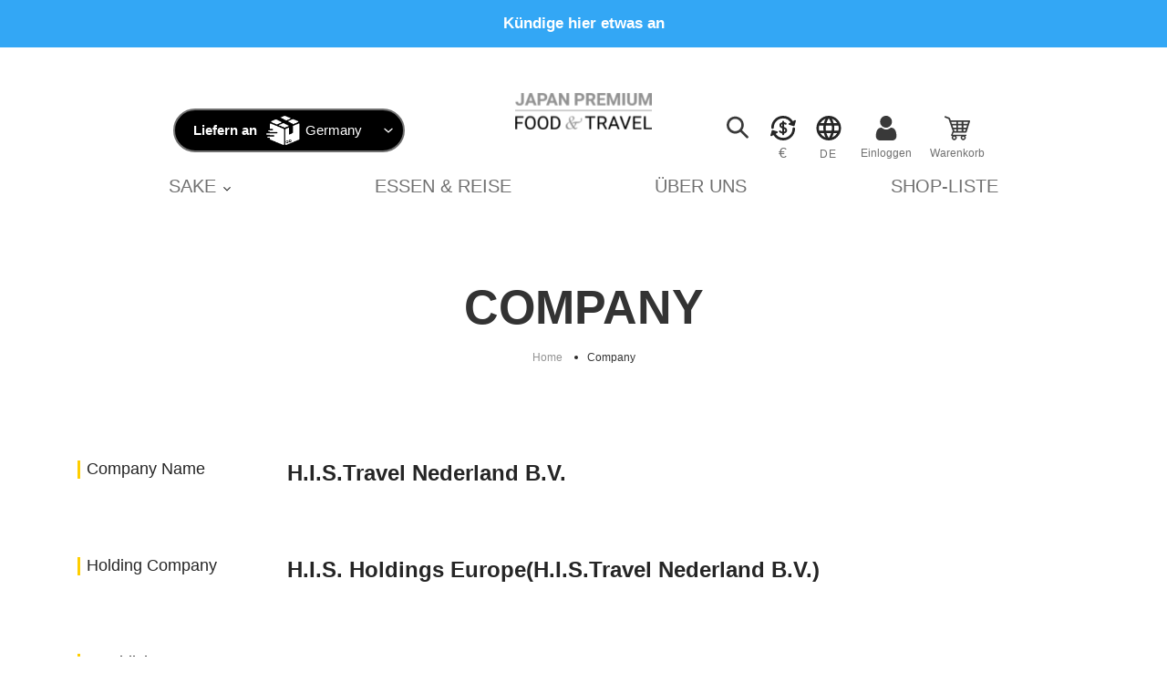

--- FILE ---
content_type: text/html; charset=utf-8
request_url: https://his-food-travel.com/de/pages/company
body_size: 36503
content:
<!doctype html>
<html class="no-js" lang="de">
<head>
  <script type="application/vnd.locksmith+json" data-locksmith>{"version":"v254","locked":true,"initialized":false,"scope":"page","access_granted":false,"access_denied":true,"requires_customer":false,"manual_lock":true,"remote_lock":true,"has_timeout":false,"remote_rendered":null,"hide_resource":false,"hide_links_to_resource":false,"transparent":true,"locks":{"all":[338071],"opened":[]},"keys":[],"keys_signature":"35769c6675469844b643373b3f947ff7059f70ae098a31c3878f1f5919600441","state":{"template":"page.company","theme":123982053533,"product":null,"collection":null,"page":"company","blog":null,"article":null,"app":null},"now":1769054207,"path":"\/de\/pages\/company","locale_root_url":"\/de","canonical_url":"https:\/\/his-food-travel.com\/de\/pages\/company","customer_id":null,"customer_id_signature":"35769c6675469844b643373b3f947ff7059f70ae098a31c3878f1f5919600441","cart":null}</script><script data-locksmith>!function(){undefined;!function(){var s=window.Locksmith={},e=document.querySelector('script[type="application/vnd.locksmith+json"]'),n=e&&e.innerHTML;if(s.state={},s.util={},s.loading=!1,n)try{s.state=JSON.parse(n)}catch(d){}if(document.addEventListener&&document.querySelector){var o,a,i,t=[76,79,67,75,83,77,73,84,72,49,49],c=function(){a=t.slice(0)},l="style",r=function(e){e&&27!==e.keyCode&&"click"!==e.type||(document.removeEventListener("keydown",r),document.removeEventListener("click",r),o&&document.body.removeChild(o),o=null)};c(),document.addEventListener("keyup",function(e){if(e.keyCode===a[0]){if(clearTimeout(i),a.shift(),0<a.length)return void(i=setTimeout(c,1e3));c(),r(),(o=document.createElement("div"))[l].width="50%",o[l].maxWidth="1000px",o[l].height="85%",o[l].border="1px rgba(0, 0, 0, 0.2) solid",o[l].background="rgba(255, 255, 255, 0.99)",o[l].borderRadius="4px",o[l].position="fixed",o[l].top="50%",o[l].left="50%",o[l].transform="translateY(-50%) translateX(-50%)",o[l].boxShadow="0 2px 5px rgba(0, 0, 0, 0.3), 0 0 100vh 100vw rgba(0, 0, 0, 0.5)",o[l].zIndex="2147483645";var t=document.createElement("textarea");t.value=JSON.stringify(JSON.parse(n),null,2),t[l].border="none",t[l].display="block",t[l].boxSizing="border-box",t[l].width="100%",t[l].height="100%",t[l].background="transparent",t[l].padding="22px",t[l].fontFamily="monospace",t[l].fontSize="14px",t[l].color="#333",t[l].resize="none",t[l].outline="none",t.readOnly=!0,o.appendChild(t),document.body.appendChild(o),t.addEventListener("click",function(e){e.stopImmediatePropagation()}),t.select(),document.addEventListener("keydown",r),document.addEventListener("click",r)}})}s.isEmbedded=-1!==window.location.search.indexOf("_ab=0&_fd=0&_sc=1"),s.path=s.state.path||window.location.pathname,s.basePath=s.state.locale_root_url.concat("/apps/locksmith").replace(/^\/\//,"/"),s.reloading=!1,s.util.console=window.console||{log:function(){},error:function(){}},s.util.makeUrl=function(e,t){var n,o=s.basePath+e,a=[],i=s.cache();for(n in i)a.push(n+"="+encodeURIComponent(i[n]));for(n in t)a.push(n+"="+encodeURIComponent(t[n]));return s.state.customer_id&&(a.push("customer_id="+encodeURIComponent(s.state.customer_id)),a.push("customer_id_signature="+encodeURIComponent(s.state.customer_id_signature))),o+=(-1===o.indexOf("?")?"?":"&")+a.join("&")},s._initializeCallbacks=[],s.on=function(e,t){if("initialize"!==e)throw'Locksmith.on() currently only supports the "initialize" event';s._initializeCallbacks.push(t)},s.initializeSession=function(e){if(!s.isEmbedded){var t=!1,n=!0,o=!0;(e=e||{}).silent&&(o=n=!(t=!0)),s.ping({silent:t,spinner:n,reload:o,callback:function(){s._initializeCallbacks.forEach(function(e){e()})}})}},s.cache=function(e){var t={};try{var n=function a(e){return(document.cookie.match("(^|; )"+e+"=([^;]*)")||0)[2]};t=JSON.parse(decodeURIComponent(n("locksmith-params")||"{}"))}catch(d){}if(e){for(var o in e)t[o]=e[o];document.cookie="locksmith-params=; expires=Thu, 01 Jan 1970 00:00:00 GMT; path=/",document.cookie="locksmith-params="+encodeURIComponent(JSON.stringify(t))+"; path=/"}return t},s.cache.cart=s.state.cart,s.cache.cartLastSaved=null,s.params=s.cache(),s.util.reload=function(){s.reloading=!0;try{window.location.href=window.location.href.replace(/#.*/,"")}catch(d){s.util.console.error("Preferred reload method failed",d),window.location.reload()}},s.cache.saveCart=function(e){if(!s.cache.cart||s.cache.cart===s.cache.cartLastSaved)return e?e():null;var t=s.cache.cartLastSaved;s.cache.cartLastSaved=s.cache.cart,fetch("/cart/update.js",{method:"POST",headers:{"Content-Type":"application/json",Accept:"application/json"},body:JSON.stringify({attributes:{locksmith:s.cache.cart}})}).then(function(e){if(!e.ok)throw new Error("Cart update failed: "+e.status);return e.json()}).then(function(){e&&e()})["catch"](function(e){if(s.cache.cartLastSaved=t,!s.reloading)throw e})},s.util.spinnerHTML='<style>body{background:#FFF}@keyframes spin{from{transform:rotate(0deg)}to{transform:rotate(360deg)}}#loading{display:flex;width:100%;height:50vh;color:#777;align-items:center;justify-content:center}#loading .spinner{display:block;animation:spin 600ms linear infinite;position:relative;width:50px;height:50px}#loading .spinner-ring{stroke:currentColor;stroke-dasharray:100%;stroke-width:2px;stroke-linecap:round;fill:none}</style><div id="loading"><div class="spinner"><svg width="100%" height="100%"><svg preserveAspectRatio="xMinYMin"><circle class="spinner-ring" cx="50%" cy="50%" r="45%"></circle></svg></svg></div></div>',s.util.clobberBody=function(e){document.body.innerHTML=e},s.util.clobberDocument=function(e){e.responseText&&(e=e.responseText),document.documentElement&&document.removeChild(document.documentElement);var t=document.open("text/html","replace");t.writeln(e),t.close(),setTimeout(function(){var e=t.querySelector("[autofocus]");e&&e.focus()},100)},s.util.serializeForm=function(e){if(e&&"FORM"===e.nodeName){var t,n,o={};for(t=e.elements.length-1;0<=t;t-=1)if(""!==e.elements[t].name)switch(e.elements[t].nodeName){case"INPUT":switch(e.elements[t].type){default:case"text":case"hidden":case"password":case"button":case"reset":case"submit":o[e.elements[t].name]=e.elements[t].value;break;case"checkbox":case"radio":e.elements[t].checked&&(o[e.elements[t].name]=e.elements[t].value);break;case"file":}break;case"TEXTAREA":o[e.elements[t].name]=e.elements[t].value;break;case"SELECT":switch(e.elements[t].type){case"select-one":o[e.elements[t].name]=e.elements[t].value;break;case"select-multiple":for(n=e.elements[t].options.length-1;0<=n;n-=1)e.elements[t].options[n].selected&&(o[e.elements[t].name]=e.elements[t].options[n].value)}break;case"BUTTON":switch(e.elements[t].type){case"reset":case"submit":case"button":o[e.elements[t].name]=e.elements[t].value}}return o}},s.util.on=function(e,i,s,t){t=t||document;var c="locksmith-"+e+i,n=function(e){var t=e.target,n=e.target.parentElement,o=t&&t.className&&(t.className.baseVal||t.className)||"",a=n&&n.className&&(n.className.baseVal||n.className)||"";("string"==typeof o&&-1!==o.split(/\s+/).indexOf(i)||"string"==typeof a&&-1!==a.split(/\s+/).indexOf(i))&&!e[c]&&(e[c]=!0,s(e))};t.attachEvent?t.attachEvent(e,n):t.addEventListener(e,n,!1)},s.util.enableActions=function(e){s.util.on("click","locksmith-action",function(e){e.preventDefault();var t=e.target;t.dataset.confirmWith&&!confirm(t.dataset.confirmWith)||(t.disabled=!0,t.innerText=t.dataset.disableWith,s.post("/action",t.dataset.locksmithParams,{spinner:!1,type:"text",success:function(e){(e=JSON.parse(e.responseText)).message&&alert(e.message),s.util.reload()}}))},e)},s.util.inject=function(e,t){var n=["data","locksmith","append"];if(-1!==t.indexOf(n.join("-"))){var o=document.createElement("div");o.innerHTML=t,e.appendChild(o)}else e.innerHTML=t;var a,i,s=e.querySelectorAll("script");for(i=0;i<s.length;++i){a=s[i];var c=document.createElement("script");if(a.type&&(c.type=a.type),a.src)c.src=a.src;else{var l=document.createTextNode(a.innerHTML);c.appendChild(l)}e.appendChild(c)}var r=e.querySelector("[autofocus]");r&&r.focus()},s.post=function(e,t,n){!1!==(n=n||{}).spinner&&s.util.clobberBody(s.util.spinnerHTML);var o={};n.container===document?(o.layout=1,n.success=function(e){s.util.clobberDocument(e)}):n.container&&(o.layout=0,n.success=function(e){var t=document.getElementById(n.container);s.util.inject(t,e),t.id===t.firstChild.id&&t.parentElement.replaceChild(t.firstChild,t)}),n.form_type&&(t.form_type=n.form_type),n.include_layout_classes!==undefined&&(t.include_layout_classes=n.include_layout_classes),n.lock_id!==undefined&&(t.lock_id=n.lock_id),s.loading=!0;var a=s.util.makeUrl(e,o),i="json"===n.type||"text"===n.type;fetch(a,{method:"POST",headers:{"Content-Type":"application/json",Accept:i?"application/json":"text/html"},body:JSON.stringify(t)}).then(function(e){if(!e.ok)throw new Error("Request failed: "+e.status);return e.text()}).then(function(e){var t=n.success||s.util.clobberDocument;t(i?{responseText:e}:e)})["catch"](function(e){if(!s.reloading)if("dashboard.weglot.com"!==window.location.host){if(!n.silent)throw alert("Something went wrong! Please refresh and try again."),e;console.error(e)}else console.error(e)})["finally"](function(){s.loading=!1})},s.postResource=function(e,t){e.path=s.path,e.search=window.location.search,e.state=s.state,e.passcode&&(e.passcode=e.passcode.trim()),e.email&&(e.email=e.email.trim()),e.state.cart=s.cache.cart,e.locksmith_json=s.jsonTag,e.locksmith_json_signature=s.jsonTagSignature,s.post("/resource",e,t)},s.ping=function(e){if(!s.isEmbedded){e=e||{};var t=function(){e.reload?s.util.reload():"function"==typeof e.callback&&e.callback()};s.post("/ping",{path:s.path,search:window.location.search,state:s.state},{spinner:!!e.spinner,silent:"undefined"==typeof e.silent||e.silent,type:"text",success:function(e){e&&e.responseText?((e=JSON.parse(e.responseText)).messages&&0<e.messages.length&&s.showMessages(e.messages),e.cart&&s.cache.cart!==e.cart?(s.cache.cart=e.cart,s.cache.saveCart(function(){t(),e.cart&&e.cart.match(/^.+:/)&&s.util.reload()})):t()):console.error("[Locksmith] Invalid result in ping callback:",e)}})}},s.timeoutMonitor=function(){var e=s.cache.cart;s.ping({callback:function(){e!==s.cache.cart||setTimeout(function(){s.timeoutMonitor()},6e4)}})},s.showMessages=function(e){var t=document.createElement("div");t.style.position="fixed",t.style.left=0,t.style.right=0,t.style.bottom="-50px",t.style.opacity=0,t.style.background="#191919",t.style.color="#ddd",t.style.transition="bottom 0.2s, opacity 0.2s",t.style.zIndex=999999,t.innerHTML="        <style>          .locksmith-ab .locksmith-b { display: none; }          .locksmith-ab.toggled .locksmith-b { display: flex; }          .locksmith-ab.toggled .locksmith-a { display: none; }          .locksmith-flex { display: flex; flex-wrap: wrap; justify-content: space-between; align-items: center; padding: 10px 20px; }          .locksmith-message + .locksmith-message { border-top: 1px #555 solid; }          .locksmith-message a { color: inherit; font-weight: bold; }          .locksmith-message a:hover { color: inherit; opacity: 0.8; }          a.locksmith-ab-toggle { font-weight: inherit; text-decoration: underline; }          .locksmith-text { flex-grow: 1; }          .locksmith-cta { flex-grow: 0; text-align: right; }          .locksmith-cta button { transform: scale(0.8); transform-origin: left; }          .locksmith-cta > * { display: block; }          .locksmith-cta > * + * { margin-top: 10px; }          .locksmith-message a.locksmith-close { flex-grow: 0; text-decoration: none; margin-left: 15px; font-size: 30px; font-family: monospace; display: block; padding: 2px 10px; }                    @media screen and (max-width: 600px) {            .locksmith-wide-only { display: none !important; }            .locksmith-flex { padding: 0 15px; }            .locksmith-flex > * { margin-top: 5px; margin-bottom: 5px; }            .locksmith-cta { text-align: left; }          }                    @media screen and (min-width: 601px) {            .locksmith-narrow-only { display: none !important; }          }        </style>      "+e.map(function(e){return'<div class="locksmith-message">'+e+"</div>"}).join(""),document.body.appendChild(t),document.body.style.position="relative",document.body.parentElement.style.paddingBottom=t.offsetHeight+"px",setTimeout(function(){t.style.bottom=0,t.style.opacity=1},50),s.util.on("click","locksmith-ab-toggle",function(e){e.preventDefault();for(var t=e.target.parentElement;-1===t.className.split(" ").indexOf("locksmith-ab");)t=t.parentElement;-1!==t.className.split(" ").indexOf("toggled")?t.className=t.className.replace("toggled",""):t.className=t.className+" toggled"}),s.util.enableActions(t)}}()}();</script>
      <script data-locksmith>Locksmith.cache.cart=null</script>

  <script data-locksmith>Locksmith.jsonTag="{\"version\":\"v254\",\"locked\":true,\"initialized\":false,\"scope\":\"page\",\"access_granted\":false,\"access_denied\":true,\"requires_customer\":false,\"manual_lock\":true,\"remote_lock\":true,\"has_timeout\":false,\"remote_rendered\":null,\"hide_resource\":false,\"hide_links_to_resource\":false,\"transparent\":true,\"locks\":{\"all\":[338071],\"opened\":[]},\"keys\":[],\"keys_signature\":\"35769c6675469844b643373b3f947ff7059f70ae098a31c3878f1f5919600441\",\"state\":{\"template\":\"page.company\",\"theme\":123982053533,\"product\":null,\"collection\":null,\"page\":\"company\",\"blog\":null,\"article\":null,\"app\":null},\"now\":1769054207,\"path\":\"\\\/de\\\/pages\\\/company\",\"locale_root_url\":\"\\\/de\",\"canonical_url\":\"https:\\\/\\\/his-food-travel.com\\\/de\\\/pages\\\/company\",\"customer_id\":null,\"customer_id_signature\":\"35769c6675469844b643373b3f947ff7059f70ae098a31c3878f1f5919600441\",\"cart\":null}";Locksmith.jsonTagSignature="5705e5bbcd151c540ba1a42578fe3861cdd6f7809c41ce77ab0c00e3328fb6f5"</script>
  <meta charset="utf-8">
  <meta http-equiv="X-UA-Compatible" content="IE=edge,chrome=1">
  <meta name="viewport" content="width=device-width,initial-scale=1">
  <meta name="theme-color" content="#3a3a3a">

  <link rel="preconnect" href="https://cdn.shopify.com" crossorigin>
  <link rel="preconnect" href="https://fonts.shopifycdn.com" crossorigin>
  <link rel="preconnect" href="https://monorail-edge.shopifysvc.com"><link rel="preload" href="//his-food-travel.com/cdn/shop/t/2/assets/theme.css?v=116115352837996205031657179832" as="style">
  <link rel="preload" href="//his-food-travel.com/cdn/shop/t/2/assets/app.css?v=15404031053904495551700217483" as="style">
  <link rel="preload" as="font" href="" type="font/woff2" crossorigin>
  <link rel="preload" as="font" href="" type="font/woff2" crossorigin>
  <link rel="preload" as="font" href="" type="font/woff2" crossorigin>



  <link rel="preload" href="//his-food-travel.com/cdn/shop/t/2/assets/theme.js?v=34853425883641995831657179838" as="script">
  <link rel="preload" href="//his-food-travel.com/cdn/shop/t/2/assets/app.js?v=34079925095606797611691481637" as="script">
  <link rel="preload" href="//his-food-travel.com/cdn/shop/t/2/assets/vendors.js?v=88173758069004323801691481638" as="script">
  <link rel="preload" href="//his-food-travel.com/cdn/shop/t/2/assets/lazysizes.js?v=63098554868324070131657179714" as="script">
  <link rel="preload" href="//his-food-travel.com/cdn/shop/t/2/assets/splide.min.js?v=149197576530405164461657179815" as="script"><link rel="canonical" href="https://his-food-travel.com/de/pages/company"><link rel="shortcut icon" href="//his-food-travel.com/cdn/shop/files/favicon-32x32_32x32.png?v=1632056199" type="image/png"><title>Company
&ndash; HIS JAPAN PREMIUM FOOD&amp;TRAVEL</title><meta name="description" content="Company Name H.I.S.Travel Nederland B.V. Holding Company H.I.S. Holdings Europe(H.I.S.Travel Nederland B.V.) Establishment 2008/4/9 Head Office A.J.Ernststraat 595E1 1082LD Amsterdam The Netherlands">
<!-- /snippets/social-meta-tags.liquid -->


<meta property="og:site_name" content="HIS JAPAN PREMIUM FOOD&amp;TRAVEL">
<meta property="og:url" content="https://his-food-travel.com/de/pages/company"><meta property="og:title" content="Company">
<meta property="og:type" content="website">
<meta property="og:description" content="Company Name H.I.S.Travel Nederland B.V. Holding Company H.I.S. Holdings Europe(H.I.S.Travel Nederland B.V.) Establishment 2008/4/9 Head Office A.J.Ernststraat 595E1 1082LD Amsterdam The Netherlands">
<meta property="og:image" content="http://his-food-travel.com/cdn/shop/files/logo_2b7004e2-42b4-4713-8646-a01496d0e67c.png?v=1740135270">
<meta property="og:image:secure_url" content="https://his-food-travel.com/cdn/shop/files/logo_2b7004e2-42b4-4713-8646-a01496d0e67c.png?v=1740135270">
<meta property="og:image:width" content="1200">
  <meta property="og:image:height" content="628">


<meta name="twitter:card" content="summary_large_image"><meta name="twitter:title" content="Company">
<meta name="twitter:description" content="Company Name H.I.S.Travel Nederland B.V. Holding Company H.I.S. Holdings Europe(H.I.S.Travel Nederland B.V.) Establishment 2008/4/9 Head Office A.J.Ernststraat 595E1 1082LD Amsterdam The Netherlands">

  
<style data-shopify>
:root {
    --color-text: #3a3a3a;
    --color-text-rgb: 58, 58, 58;
    --color-body-text: #333232;
    --color-sale-text: #393939;
    --color-small-button-text-border: #3a3a3a;
    --color-text-field: #ffffff;
    --color-text-field-text: #000000;
    --color-text-field-text-rgb: 0, 0, 0;

    --color-btn-primary: #3a3a3a;
    --color-btn-primary-darker: #212121;
    --color-btn-primary-text: #ffffff;

    --color-blankstate: rgba(51, 50, 50, 0.35);
    --color-blankstate-border: rgba(51, 50, 50, 0.2);
    --color-blankstate-background: rgba(51, 50, 50, 0.1);

    --color-text-focus:#606060;
    --color-overlay-text-focus:#e6e6e6;
    --color-btn-primary-focus:#606060;
    --color-btn-social-focus:#d2d2d2;
    --color-small-button-text-border-focus:#606060;
    --predictive-search-focus:#f2f2f2;

    --color-body: #ffffff;
    --color-bg: #ffffff;
    --color-bg-rgb: 255, 255, 255;
    --color-bg-alt: rgba(51, 50, 50, 0.05);
    --color-bg-currency-selector: rgba(51, 50, 50, 0.2);

    --color-overlay-title-text: #ffffff;
    --color-image-overlay: #685858;
    --color-image-overlay-rgb: 104, 88, 88;--opacity-image-overlay: 0.4;--hover-overlay-opacity: 0.8;

    --color-border: #ebebeb;
    --color-border-form: #cccccc;
    --color-border-form-darker: #b3b3b3;

    --svg-select-icon: url(//his-food-travel.com/cdn/shop/t/2/assets/ico-select.svg?v=29003672709104678581657179257);
    --slick-img-url: url(//his-food-travel.com/cdn/shop/t/2/assets/ajax-loader.gif?v=41356863302472015721657179380);

    --font-weight-body--bold: 700;
    --font-weight-body--bolder: 700;

    --font-stack-header: Helvetica, Arial, sans-serif;
    --font-style-header: normal;
    --font-weight-header: 700;

    --font-stack-body: Helvetica, Arial, sans-serif;
    --font-style-body: normal;
    --font-weight-body: 400;

    --font-size-header: 26;

    --font-size-base: 15;

    --font-h1-desktop: 35;
    --font-h1-mobile: 32;
    --font-h2-desktop: 20;
    --font-h2-mobile: 18;
    --font-h3-mobile: 20;
    --font-h4-desktop: 17;
    --font-h4-mobile: 15;
    --font-h5-desktop: 15;
    --font-h5-mobile: 13;
    --font-h6-desktop: 14;
    --font-h6-mobile: 12;

    --font-mega-title-large-desktop: 65;

    --font-rich-text-large: 17;
    --font-rich-text-small: 13;

    
--color-video-bg: #f2f2f2;

    
    --global-color-image-loader-primary: rgba(58, 58, 58, 0.06);
    --global-color-image-loader-secondary: rgba(58, 58, 58, 0.12);
  }
</style>


  <style>body,html{background-color:var(--color-body)}body,button{font-size:calc(var(--font-size-base) * 1px);font-family:var(--font-stack-body);font-style:var(--font-style-body);font-weight:var(--font-weight-body);color:var(--color-text);line-height:1.5}body,button{-webkit-font-smoothing:antialiased;-webkit-text-size-adjust:100%}.border-bottom{border-bottom:1px solid var(--color-border)}.btn--link{background-color:transparent;border:0;margin:0;color:var(--color-text);text-align:left}.text-right{text-align:right}.icon{display:inline-block;width:20px;height:20px;vertical-align:middle;fill:currentColor}.icon__fallback-text,.visually-hidden{position:absolute!important;overflow:hidden;clip:rect(0 0 0 0);height:1px;width:1px;margin:-1px;padding:0;border:0}svg.icon:not(.icon--full-color) circle,svg.icon:not(.icon--full-color) ellipse,svg.icon:not(.icon--full-color) g,svg.icon:not(.icon--full-color) line,svg.icon:not(.icon--full-color) path,svg.icon:not(.icon--full-color) polygon,svg.icon:not(.icon--full-color) polyline,svg.icon:not(.icon--full-color) rect,symbol.icon:not(.icon--full-color) circle,symbol.icon:not(.icon--full-color) ellipse,symbol.icon:not(.icon--full-color) g,symbol.icon:not(.icon--full-color) line,symbol.icon:not(.icon--full-color) path,symbol.icon:not(.icon--full-color) polygon,symbol.icon:not(.icon--full-color) polyline,symbol.icon:not(.icon--full-color) rect{fill:inherit;stroke:inherit}li{list-style:none}.list--inline{padding:0;margin:0}.list--inline>li{display:inline-block;margin-bottom:0;vertical-align:middle}a{color:var(--color-text);text-decoration:none}.h1,.h2,h1,h2{margin:0 0 17.5px;font-family:var(--font-stack-header);font-style:var(--font-style-header);font-weight:var(--font-weight-header);line-height:1.2;overflow-wrap:break-word;word-wrap:break-word}.h1 a,.h2 a,h1 a,h2 a{color:inherit;text-decoration:none;font-weight:inherit}.h1,h1{font-size:calc(((var(--font-h1-desktop))/ (var(--font-size-base))) * 1em);text-transform:none;letter-spacing:0}@media only screen and (max-width:749px){.h1,h1{font-size:calc(((var(--font-h1-mobile))/ (var(--font-size-base))) * 1em)}}.h2,h2{font-size:calc(((var(--font-h2-desktop))/ (var(--font-size-base))) * 1em);text-transform:uppercase;letter-spacing:.1em}@media only screen and (max-width:749px){.h2,h2{font-size:calc(((var(--font-h2-mobile))/ (var(--font-size-base))) * 1em)}}p{color:var(--color-body-text);margin:0 0 19.44444px}@media only screen and (max-width:749px){p{font-size:calc(((var(--font-size-base) - 1)/ (var(--font-size-base))) * 1em)}}p:last-child{margin-bottom:0}@media only screen and (max-width:749px){.small--hide{display:none!important}}.grid{list-style:none;margin:0;padding:0;margin-left:-30px}.grid::after{content:'';display:table;clear:both}@media only screen and (max-width:749px){.grid{margin-left:-22px}}.grid::after{content:'';display:table;clear:both}.grid--no-gutters{margin-left:0}.grid--no-gutters .grid__item{padding-left:0}.grid--table{display:table;table-layout:fixed;width:100%}.grid--table>.grid__item{float:none;display:table-cell;vertical-align:middle}.grid__item{float:left;padding-left:30px;width:100%}@media only screen and (max-width:749px){.grid__item{padding-left:22px}}.grid__item[class*="--push"]{position:relative}@media only screen and (min-width:750px){.medium-up--one-quarter{width:25%}.medium-up--push-one-third{width:33.33%}.medium-up--one-half{width:50%}.medium-up--push-one-third{left:33.33%;position:relative}}.logo-align--center .site-header__logo{text-align:center;margin:0 auto}@media only screen and (max-width:749px){.logo-align--center .site-header__logo{text-align:left;margin:15px 0}}.site-header__logo-link{display:inline-block;word-break:break-word}@media only screen and (min-width:750px){.logo-align--center .site-header__logo-link{margin:0 auto}}.site-header__logo-image{display:block}.site-header__logo-image--centered img{margin:0 auto}@media only screen and (max-width:749px){.site-header__icons .btn--link,.site-header__icons .site-header__cart{font-size:calc(((var(--font-size-base))/ (var(--font-size-base))) * 1em)}}.site-header__account,.site-header__cart,.site-header__search{position:relative}.site-header__search.site-header__icon{display:none}@media only screen and (min-width:1400px){.site-header__search.site-header__icon{display:block}}.site-header__search-toggle{display:block}@media only screen and (min-width:750px){.site-header__account,.site-header__cart{padding:10px 11px}}.site-header__cart-title,.site-header__search-title{position:absolute!important;overflow:hidden;clip:rect(0 0 0 0);height:1px;width:1px;margin:-1px;padding:0;border:0;display:block;vertical-align:middle}.site-header__cart-title{margin-right:3px}.site-header__cart-count{display:flex;align-items:center;justify-content:center;position:absolute;right:.4rem;top:.2rem;font-weight:700;background-color:var(--color-btn-primary);color:var(--color-btn-primary-text);border-radius:50%;min-width:1em;height:1em}.site-header__cart-count span{font-family:HelveticaNeue,"Helvetica Neue",Helvetica,Arial,sans-serif;font-size:calc(11em / 16);line-height:1}@media only screen and (max-width:749px){.site-header__cart-count{top:calc(7em / 16);right:0;border-radius:50%;min-width:calc(19em / 16);height:calc(19em / 16)}}@media only screen and (max-width:749px){.site-header__cart-count span{padding:.25em calc(6em / 16);font-size:12px}}.site-header__menu{display:none}@media only screen and (min-width:750px){.site-header__icon .icon-search{margin-right:3px}}.announcement-bar{z-index:10;position:relative;text-align:center;border-bottom:1px solid transparent;padding:2px}.announcement-bar__link{display:block}.announcement-bar__message{display:block;padding:11px 22px;font-size:calc(((16)/ (var(--font-size-base))) * 1em);font-weight:var(--font-weight-header)}@media only screen and (min-width:750px){.announcement-bar__message{padding-left:55px;padding-right:55px}}.site-nav{position:relative;padding:0;text-align:center;margin:25px 0}.site-nav a{padding:3px 10px}.site-nav__link{display:block;white-space:nowrap}.site-nav--centered .site-nav__link{padding-top:0}.site-nav__link .icon-chevron-down{width:calc(8em / 16);height:calc(8em / 16);margin-left:.5rem}.site-nav__label{border-bottom:1px solid transparent}.site-nav__link--active .site-nav__label{border-bottom-color:var(--color-text)}.site-nav__link--button{border:none;background-color:transparent;padding:3px 10px}.mobile-nav--open .icon-close{display:none}.main-content{opacity:0}.main-content .shopify-section{display:none}.main-content .shopify-section:first-child{display:inherit}.critical-hidden{display:none}</style>

  <script>
    window.performance.mark('debut:theme_stylesheet_loaded.start');

    function onLoadStylesheet() {
      performance.mark('debut:theme_stylesheet_loaded.end');
      performance.measure('debut:theme_stylesheet_loaded', 'debut:theme_stylesheet_loaded.start', 'debut:theme_stylesheet_loaded.end');

      var url = "//his-food-travel.com/cdn/shop/t/2/assets/theme.css?v=116115352837996205031657179832";
      var link = document.querySelector('link[href="' + url + '"]');
      link.loaded = true;
      link.dispatchEvent(new Event('load'));
      var urlApp = "//his-food-travel.com/cdn/shop/t/2/assets/app.css?v=15404031053904495551700217483";
      var linkApp = document.querySelector('link[href="' + urlApp + '"]');
      linkApp.loaded = true;
      linkApp.dispatchEvent(new Event('load'));
    }
  </script>

  <link rel="stylesheet" href="//his-food-travel.com/cdn/shop/t/2/assets/theme.css?v=116115352837996205031657179832" type="text/css" media="print" onload="this.media='all';onLoadStylesheet()">
  <link rel="stylesheet" href="//his-food-travel.com/cdn/shop/t/2/assets/app.css?v=15404031053904495551700217483" type="text/css" media="print" onload="this.media='all';onLoadStylesheet()">

  <style>
    
    
    
    
    
    
  </style>

  <script>
    var theme = {
      breakpoints: {
        medium: 768,
        large: 992,
        widescreen: 1400
      },
      strings: {
        addToCart: "In den Warenkorb legen",
        soldOut: "Ausverkauft",
        unavailable: "Nicht verfügbar",
        regularPrice: "Normaler Preis",
        salePrice: "Sonderpreis",
        sale: "Angebot",
        fromLowestPrice: "von [price]",
        vendor: "Verkäufer",
        showMore: "Mehr anzeigen",
        showLess: "Weniger anzeigen",
        searchFor: "Suchen nach",
        addressError: "Kann die Adresse nicht finden",
        addressNoResults: "Keine Ergebnisse für diese Adresse",
        addressQueryLimit: "Du hast die Nutzungsgrenze der Google-API überschritten. Du solltest über ein Upgrade auf einen \u003ca href=\"https:\/\/developers.google.com\/maps\/premium\/usage-limits\"\u003ePremium-Plan\u003c\/a\u003e nachdenken.",
        authError: "Es gab ein Problem bei der Authentifizierung deineses Google Maps-Kontos.",
        newWindow: "Öffnet ein neues Fenster.",
        external: "Öffnet externe Website.",
        newWindowExternal: "Öffnet externe Website in einem neuen Fenster.",
        removeLabel: "[product] entfernen",
        update: "Warenkorb aktualisieren",
        quantity: "Menge",
        discountedTotal: "Gesamtrabatt",
        regularTotal: "Normaler Gesamtpreis",
        priceColumn: "Rabattdetails findest du in der Preisspalte.",
        quantityMinimumMessage: "Die Menge muss 1 oder mehr sein",
        cartError: "Beim Aktualisieren des Warenkorbs ist ein Fehler aufgetreten. Bitte versuche es erneut.",
        removedItemMessage: "\u003cspan class=\"cart__removed-product-details\"\u003e([quantity]) [link]\u003c\/span\u003e aus deinem Warenkorb entfernt.",
        unitPrice: "Einzelpreis",
        unitPriceSeparator: "pro",
        oneCartCount: "1 Artikel",
        otherCartCount: "[count] Produkte",
        quantityLabel: "Menge: [count]",
        products: "Produkte",
        loading: "Wird geladen",
        number_of_results: "[result_number] von [results_count]",
        number_of_results_found: "[results_count] Ergebnisse gefunden",
        one_result_found: "1 Ergebnis gefunden"
      },
      moneyFormat: "{{amount_with_comma_separator}}€",
      moneyFormatWithCurrency: "{{amount_with_comma_separator}}€ EUR",
      settings: {
        predictiveSearchEnabled: true,
        predictiveSearchShowPrice: false,
        predictiveSearchShowVendor: false
      },
      stylesheet: "//his-food-travel.com/cdn/shop/t/2/assets/theme.css?v=116115352837996205031657179832"
    };if (sessionStorage.getItem("backToCollection")) {
        sessionStorage.removeItem("backToCollection")
      }document.documentElement.className = document.documentElement.className.replace('no-js', 'js');



  </script><script src="//his-food-travel.com/cdn/shop/t/2/assets/theme.js?v=34853425883641995831657179838" defer="defer"></script>
  <script src="//his-food-travel.com/cdn/shop/t/2/assets/app.js?v=34079925095606797611691481637" defer="defer"></script>
  <script src="//his-food-travel.com/cdn/shop/t/2/assets/vendors.js?v=88173758069004323801691481638" defer="defer"></script>
  <script src="//his-food-travel.com/cdn/shop/t/2/assets/lazysizes.js?v=63098554868324070131657179714" async="async"></script>
  <script src="//his-food-travel.com/cdn/shop/t/2/assets/splide.min.js?v=149197576530405164461657179815" async="async"></script>

  <script type="text/javascript">
    if (window.MSInputMethodContext && document.documentMode) {
      var scripts = document.getElementsByTagName('script')[0];
      var polyfill = document.createElement("script");
      polyfill.defer = true;
      polyfill.src = "//his-food-travel.com/cdn/shop/t/2/assets/ie11CustomProperties.min.js?v=146208399201472936201657179462";

      scripts.parentNode.insertBefore(polyfill, scripts);
    }
  </script>
  <script>
    var website_ship_to = null;
  </script>

  <script>window.performance && window.performance.mark && window.performance.mark('shopify.content_for_header.start');</script><meta name="google-site-verification" content="-8KWQxZu-oIVE019Xvop5fWlGH0z5UUJ8wcWSKUVzlw">
<meta id="shopify-digital-wallet" name="shopify-digital-wallet" content="/57317359773/digital_wallets/dialog">
<meta name="shopify-checkout-api-token" content="37ec13ec3e09e4913709aac449d0de86">
<link rel="alternate" hreflang="x-default" href="https://his-food-travel.com/pages/company">
<link rel="alternate" hreflang="en" href="https://his-food-travel.com/pages/company">
<link rel="alternate" hreflang="fr" href="https://his-food-travel.com/fr/pages/company">
<link rel="alternate" hreflang="de" href="https://his-food-travel.com/de/pages/company">
<link rel="alternate" hreflang="it" href="https://his-food-travel.com/it/pages/company">
<link rel="alternate" hreflang="ja" href="https://his-food-travel.com/ja/pages/company">
<link rel="alternate" hreflang="es" href="https://his-food-travel.com/es/pages/company">
<script async="async" src="/checkouts/internal/preloads.js?locale=de-DE"></script>
<link rel="preconnect" href="https://shop.app" crossorigin="anonymous">
<script async="async" src="https://shop.app/checkouts/internal/preloads.js?locale=de-DE&shop_id=57317359773" crossorigin="anonymous"></script>
<script id="apple-pay-shop-capabilities" type="application/json">{"shopId":57317359773,"countryCode":"NL","currencyCode":"EUR","merchantCapabilities":["supports3DS"],"merchantId":"gid:\/\/shopify\/Shop\/57317359773","merchantName":"HIS JAPAN PREMIUM FOOD\u0026TRAVEL","requiredBillingContactFields":["postalAddress","email"],"requiredShippingContactFields":["postalAddress","email"],"shippingType":"shipping","supportedNetworks":["visa","maestro","masterCard","amex"],"total":{"type":"pending","label":"HIS JAPAN PREMIUM FOOD\u0026TRAVEL","amount":"1.00"},"shopifyPaymentsEnabled":true,"supportsSubscriptions":true}</script>
<script id="shopify-features" type="application/json">{"accessToken":"37ec13ec3e09e4913709aac449d0de86","betas":["rich-media-storefront-analytics"],"domain":"his-food-travel.com","predictiveSearch":true,"shopId":57317359773,"locale":"de"}</script>
<script>var Shopify = Shopify || {};
Shopify.shop = "hisecsite-eur.myshopify.com";
Shopify.locale = "de";
Shopify.currency = {"active":"EUR","rate":"1.0"};
Shopify.country = "DE";
Shopify.theme = {"name":"Debut Customize","id":123982053533,"schema_name":"Debut","schema_version":"17.13.0","theme_store_id":796,"role":"main"};
Shopify.theme.handle = "null";
Shopify.theme.style = {"id":null,"handle":null};
Shopify.cdnHost = "his-food-travel.com/cdn";
Shopify.routes = Shopify.routes || {};
Shopify.routes.root = "/de/";</script>
<script type="module">!function(o){(o.Shopify=o.Shopify||{}).modules=!0}(window);</script>
<script>!function(o){function n(){var o=[];function n(){o.push(Array.prototype.slice.apply(arguments))}return n.q=o,n}var t=o.Shopify=o.Shopify||{};t.loadFeatures=n(),t.autoloadFeatures=n()}(window);</script>
<script>
  window.ShopifyPay = window.ShopifyPay || {};
  window.ShopifyPay.apiHost = "shop.app\/pay";
  window.ShopifyPay.redirectState = null;
</script>
<script id="shop-js-analytics" type="application/json">{"pageType":"page"}</script>
<script defer="defer" async type="module" src="//his-food-travel.com/cdn/shopifycloud/shop-js/modules/v2/client.init-shop-cart-sync_e98Ab_XN.de.esm.js"></script>
<script defer="defer" async type="module" src="//his-food-travel.com/cdn/shopifycloud/shop-js/modules/v2/chunk.common_Pcw9EP95.esm.js"></script>
<script defer="defer" async type="module" src="//his-food-travel.com/cdn/shopifycloud/shop-js/modules/v2/chunk.modal_CzmY4ZhL.esm.js"></script>
<script type="module">
  await import("//his-food-travel.com/cdn/shopifycloud/shop-js/modules/v2/client.init-shop-cart-sync_e98Ab_XN.de.esm.js");
await import("//his-food-travel.com/cdn/shopifycloud/shop-js/modules/v2/chunk.common_Pcw9EP95.esm.js");
await import("//his-food-travel.com/cdn/shopifycloud/shop-js/modules/v2/chunk.modal_CzmY4ZhL.esm.js");

  window.Shopify.SignInWithShop?.initShopCartSync?.({"fedCMEnabled":true,"windoidEnabled":true});

</script>
<script>
  window.Shopify = window.Shopify || {};
  if (!window.Shopify.featureAssets) window.Shopify.featureAssets = {};
  window.Shopify.featureAssets['shop-js'] = {"shop-cart-sync":["modules/v2/client.shop-cart-sync_DazCVyJ3.de.esm.js","modules/v2/chunk.common_Pcw9EP95.esm.js","modules/v2/chunk.modal_CzmY4ZhL.esm.js"],"init-fed-cm":["modules/v2/client.init-fed-cm_D0AulfmK.de.esm.js","modules/v2/chunk.common_Pcw9EP95.esm.js","modules/v2/chunk.modal_CzmY4ZhL.esm.js"],"shop-cash-offers":["modules/v2/client.shop-cash-offers_BISyWFEA.de.esm.js","modules/v2/chunk.common_Pcw9EP95.esm.js","modules/v2/chunk.modal_CzmY4ZhL.esm.js"],"shop-login-button":["modules/v2/client.shop-login-button_D_c1vx_E.de.esm.js","modules/v2/chunk.common_Pcw9EP95.esm.js","modules/v2/chunk.modal_CzmY4ZhL.esm.js"],"pay-button":["modules/v2/client.pay-button_CHADzJ4g.de.esm.js","modules/v2/chunk.common_Pcw9EP95.esm.js","modules/v2/chunk.modal_CzmY4ZhL.esm.js"],"shop-button":["modules/v2/client.shop-button_CQnD2U3v.de.esm.js","modules/v2/chunk.common_Pcw9EP95.esm.js","modules/v2/chunk.modal_CzmY4ZhL.esm.js"],"avatar":["modules/v2/client.avatar_BTnouDA3.de.esm.js"],"init-windoid":["modules/v2/client.init-windoid_CmA0-hrC.de.esm.js","modules/v2/chunk.common_Pcw9EP95.esm.js","modules/v2/chunk.modal_CzmY4ZhL.esm.js"],"init-shop-for-new-customer-accounts":["modules/v2/client.init-shop-for-new-customer-accounts_BCzC_Mib.de.esm.js","modules/v2/client.shop-login-button_D_c1vx_E.de.esm.js","modules/v2/chunk.common_Pcw9EP95.esm.js","modules/v2/chunk.modal_CzmY4ZhL.esm.js"],"init-shop-email-lookup-coordinator":["modules/v2/client.init-shop-email-lookup-coordinator_DYzOit4u.de.esm.js","modules/v2/chunk.common_Pcw9EP95.esm.js","modules/v2/chunk.modal_CzmY4ZhL.esm.js"],"init-shop-cart-sync":["modules/v2/client.init-shop-cart-sync_e98Ab_XN.de.esm.js","modules/v2/chunk.common_Pcw9EP95.esm.js","modules/v2/chunk.modal_CzmY4ZhL.esm.js"],"shop-toast-manager":["modules/v2/client.shop-toast-manager_Bc-1elH8.de.esm.js","modules/v2/chunk.common_Pcw9EP95.esm.js","modules/v2/chunk.modal_CzmY4ZhL.esm.js"],"init-customer-accounts":["modules/v2/client.init-customer-accounts_CqlRHmZs.de.esm.js","modules/v2/client.shop-login-button_D_c1vx_E.de.esm.js","modules/v2/chunk.common_Pcw9EP95.esm.js","modules/v2/chunk.modal_CzmY4ZhL.esm.js"],"init-customer-accounts-sign-up":["modules/v2/client.init-customer-accounts-sign-up_DZmBw6yB.de.esm.js","modules/v2/client.shop-login-button_D_c1vx_E.de.esm.js","modules/v2/chunk.common_Pcw9EP95.esm.js","modules/v2/chunk.modal_CzmY4ZhL.esm.js"],"shop-follow-button":["modules/v2/client.shop-follow-button_Cx-w7rSq.de.esm.js","modules/v2/chunk.common_Pcw9EP95.esm.js","modules/v2/chunk.modal_CzmY4ZhL.esm.js"],"checkout-modal":["modules/v2/client.checkout-modal_Djjmh8qM.de.esm.js","modules/v2/chunk.common_Pcw9EP95.esm.js","modules/v2/chunk.modal_CzmY4ZhL.esm.js"],"shop-login":["modules/v2/client.shop-login_DMZMgoZf.de.esm.js","modules/v2/chunk.common_Pcw9EP95.esm.js","modules/v2/chunk.modal_CzmY4ZhL.esm.js"],"lead-capture":["modules/v2/client.lead-capture_SqejaEd8.de.esm.js","modules/v2/chunk.common_Pcw9EP95.esm.js","modules/v2/chunk.modal_CzmY4ZhL.esm.js"],"payment-terms":["modules/v2/client.payment-terms_DUeEqFTJ.de.esm.js","modules/v2/chunk.common_Pcw9EP95.esm.js","modules/v2/chunk.modal_CzmY4ZhL.esm.js"]};
</script>
<script>(function() {
  var isLoaded = false;
  function asyncLoad() {
    if (isLoaded) return;
    isLoaded = true;
    var urls = ["https:\/\/wishlisthero-assets.revampco.com\/store-front\/bundle2.js?shop=hisecsite-eur.myshopify.com","https:\/\/cdn.shopify.com\/s\/files\/1\/0184\/4255\/1360\/files\/haloroar-legal.min.js?v=1649374317\u0026shop=hisecsite-eur.myshopify.com","https:\/\/cdn.nfcube.com\/6bb213794b4fdcf02b161e3cb3919c41.js?shop=hisecsite-eur.myshopify.com"];
    for (var i = 0; i < urls.length; i++) {
      var s = document.createElement('script');
      s.type = 'text/javascript';
      s.async = true;
      s.src = urls[i];
      var x = document.getElementsByTagName('script')[0];
      x.parentNode.insertBefore(s, x);
    }
  };
  if(window.attachEvent) {
    window.attachEvent('onload', asyncLoad);
  } else {
    window.addEventListener('load', asyncLoad, false);
  }
})();</script>
<script id="__st">var __st={"a":57317359773,"offset":3600,"reqid":"753be17a-8d8e-442c-a4af-da761e2faeff-1769054207","pageurl":"his-food-travel.com\/de\/pages\/company","s":"pages-84989673629","u":"9d675a9ce71b","p":"page","rtyp":"page","rid":84989673629};</script>
<script>window.ShopifyPaypalV4VisibilityTracking = true;</script>
<script id="captcha-bootstrap">!function(){'use strict';const t='contact',e='account',n='new_comment',o=[[t,t],['blogs',n],['comments',n],[t,'customer']],c=[[e,'customer_login'],[e,'guest_login'],[e,'recover_customer_password'],[e,'create_customer']],r=t=>t.map((([t,e])=>`form[action*='/${t}']:not([data-nocaptcha='true']) input[name='form_type'][value='${e}']`)).join(','),a=t=>()=>t?[...document.querySelectorAll(t)].map((t=>t.form)):[];function s(){const t=[...o],e=r(t);return a(e)}const i='password',u='form_key',d=['recaptcha-v3-token','g-recaptcha-response','h-captcha-response',i],f=()=>{try{return window.sessionStorage}catch{return}},m='__shopify_v',_=t=>t.elements[u];function p(t,e,n=!1){try{const o=window.sessionStorage,c=JSON.parse(o.getItem(e)),{data:r}=function(t){const{data:e,action:n}=t;return t[m]||n?{data:e,action:n}:{data:t,action:n}}(c);for(const[e,n]of Object.entries(r))t.elements[e]&&(t.elements[e].value=n);n&&o.removeItem(e)}catch(o){console.error('form repopulation failed',{error:o})}}const l='form_type',E='cptcha';function T(t){t.dataset[E]=!0}const w=window,h=w.document,L='Shopify',v='ce_forms',y='captcha';let A=!1;((t,e)=>{const n=(g='f06e6c50-85a8-45c8-87d0-21a2b65856fe',I='https://cdn.shopify.com/shopifycloud/storefront-forms-hcaptcha/ce_storefront_forms_captcha_hcaptcha.v1.5.2.iife.js',D={infoText:'Durch hCaptcha geschützt',privacyText:'Datenschutz',termsText:'Allgemeine Geschäftsbedingungen'},(t,e,n)=>{const o=w[L][v],c=o.bindForm;if(c)return c(t,g,e,D).then(n);var r;o.q.push([[t,g,e,D],n]),r=I,A||(h.body.append(Object.assign(h.createElement('script'),{id:'captcha-provider',async:!0,src:r})),A=!0)});var g,I,D;w[L]=w[L]||{},w[L][v]=w[L][v]||{},w[L][v].q=[],w[L][y]=w[L][y]||{},w[L][y].protect=function(t,e){n(t,void 0,e),T(t)},Object.freeze(w[L][y]),function(t,e,n,w,h,L){const[v,y,A,g]=function(t,e,n){const i=e?o:[],u=t?c:[],d=[...i,...u],f=r(d),m=r(i),_=r(d.filter((([t,e])=>n.includes(e))));return[a(f),a(m),a(_),s()]}(w,h,L),I=t=>{const e=t.target;return e instanceof HTMLFormElement?e:e&&e.form},D=t=>v().includes(t);t.addEventListener('submit',(t=>{const e=I(t);if(!e)return;const n=D(e)&&!e.dataset.hcaptchaBound&&!e.dataset.recaptchaBound,o=_(e),c=g().includes(e)&&(!o||!o.value);(n||c)&&t.preventDefault(),c&&!n&&(function(t){try{if(!f())return;!function(t){const e=f();if(!e)return;const n=_(t);if(!n)return;const o=n.value;o&&e.removeItem(o)}(t);const e=Array.from(Array(32),(()=>Math.random().toString(36)[2])).join('');!function(t,e){_(t)||t.append(Object.assign(document.createElement('input'),{type:'hidden',name:u})),t.elements[u].value=e}(t,e),function(t,e){const n=f();if(!n)return;const o=[...t.querySelectorAll(`input[type='${i}']`)].map((({name:t})=>t)),c=[...d,...o],r={};for(const[a,s]of new FormData(t).entries())c.includes(a)||(r[a]=s);n.setItem(e,JSON.stringify({[m]:1,action:t.action,data:r}))}(t,e)}catch(e){console.error('failed to persist form',e)}}(e),e.submit())}));const S=(t,e)=>{t&&!t.dataset[E]&&(n(t,e.some((e=>e===t))),T(t))};for(const o of['focusin','change'])t.addEventListener(o,(t=>{const e=I(t);D(e)&&S(e,y())}));const B=e.get('form_key'),M=e.get(l),P=B&&M;t.addEventListener('DOMContentLoaded',(()=>{const t=y();if(P)for(const e of t)e.elements[l].value===M&&p(e,B);[...new Set([...A(),...v().filter((t=>'true'===t.dataset.shopifyCaptcha))])].forEach((e=>S(e,t)))}))}(h,new URLSearchParams(w.location.search),n,t,e,['guest_login'])})(!1,!0)}();</script>
<script integrity="sha256-4kQ18oKyAcykRKYeNunJcIwy7WH5gtpwJnB7kiuLZ1E=" data-source-attribution="shopify.loadfeatures" defer="defer" src="//his-food-travel.com/cdn/shopifycloud/storefront/assets/storefront/load_feature-a0a9edcb.js" crossorigin="anonymous"></script>
<script crossorigin="anonymous" defer="defer" src="//his-food-travel.com/cdn/shopifycloud/storefront/assets/shopify_pay/storefront-65b4c6d7.js?v=20250812"></script>
<script data-source-attribution="shopify.dynamic_checkout.dynamic.init">var Shopify=Shopify||{};Shopify.PaymentButton=Shopify.PaymentButton||{isStorefrontPortableWallets:!0,init:function(){window.Shopify.PaymentButton.init=function(){};var t=document.createElement("script");t.src="https://his-food-travel.com/cdn/shopifycloud/portable-wallets/latest/portable-wallets.de.js",t.type="module",document.head.appendChild(t)}};
</script>
<script data-source-attribution="shopify.dynamic_checkout.buyer_consent">
  function portableWalletsHideBuyerConsent(e){var t=document.getElementById("shopify-buyer-consent"),n=document.getElementById("shopify-subscription-policy-button");t&&n&&(t.classList.add("hidden"),t.setAttribute("aria-hidden","true"),n.removeEventListener("click",e))}function portableWalletsShowBuyerConsent(e){var t=document.getElementById("shopify-buyer-consent"),n=document.getElementById("shopify-subscription-policy-button");t&&n&&(t.classList.remove("hidden"),t.removeAttribute("aria-hidden"),n.addEventListener("click",e))}window.Shopify?.PaymentButton&&(window.Shopify.PaymentButton.hideBuyerConsent=portableWalletsHideBuyerConsent,window.Shopify.PaymentButton.showBuyerConsent=portableWalletsShowBuyerConsent);
</script>
<script data-source-attribution="shopify.dynamic_checkout.cart.bootstrap">document.addEventListener("DOMContentLoaded",(function(){function t(){return document.querySelector("shopify-accelerated-checkout-cart, shopify-accelerated-checkout")}if(t())Shopify.PaymentButton.init();else{new MutationObserver((function(e,n){t()&&(Shopify.PaymentButton.init(),n.disconnect())})).observe(document.body,{childList:!0,subtree:!0})}}));
</script>
<script id='scb4127' type='text/javascript' async='' src='https://his-food-travel.com/cdn/shopifycloud/privacy-banner/storefront-banner.js'></script><link id="shopify-accelerated-checkout-styles" rel="stylesheet" media="screen" href="https://his-food-travel.com/cdn/shopifycloud/portable-wallets/latest/accelerated-checkout-backwards-compat.css" crossorigin="anonymous">
<style id="shopify-accelerated-checkout-cart">
        #shopify-buyer-consent {
  margin-top: 1em;
  display: inline-block;
  width: 100%;
}

#shopify-buyer-consent.hidden {
  display: none;
}

#shopify-subscription-policy-button {
  background: none;
  border: none;
  padding: 0;
  text-decoration: underline;
  font-size: inherit;
  cursor: pointer;
}

#shopify-subscription-policy-button::before {
  box-shadow: none;
}

      </style>

<script>window.performance && window.performance.mark && window.performance.mark('shopify.content_for_header.end');</script>













<!--begin-boost-pfs-filter-css-->
  <link rel="preload stylesheet" href="//his-food-travel.com/cdn/shop/t/2/assets/boost-pfs-instant-search.css?v=23882091838015054611657179253" as="style"><link href="//his-food-travel.com/cdn/shop/t/2/assets/boost-pfs-custom.css?v=20470580214186169201657179246" rel="stylesheet" type="text/css" media="all" />
<style data-id="boost-pfs-style" type="text/css">
    .boost-pfs-filter-option-title-text {}

   .boost-pfs-filter-tree-v .boost-pfs-filter-option-title-text:before {}
    .boost-pfs-filter-tree-v .boost-pfs-filter-option.boost-pfs-filter-option-collapsed .boost-pfs-filter-option-title-text:before {}
    .boost-pfs-filter-tree-h .boost-pfs-filter-option-title-heading:before {}

    .boost-pfs-filter-refine-by .boost-pfs-filter-option-title h3 {}

    .boost-pfs-filter-option-content .boost-pfs-filter-option-item-list .boost-pfs-filter-option-item button,
    .boost-pfs-filter-option-content .boost-pfs-filter-option-item-list .boost-pfs-filter-option-item .boost-pfs-filter-button,
    .boost-pfs-filter-option-range-amount input,
    .boost-pfs-filter-tree-v .boost-pfs-filter-refine-by .boost-pfs-filter-refine-by-items .refine-by-item,
    .boost-pfs-filter-refine-by-wrapper-v .boost-pfs-filter-refine-by .boost-pfs-filter-refine-by-items .refine-by-item,
    .boost-pfs-filter-refine-by .boost-pfs-filter-option-title,
    .boost-pfs-filter-refine-by .boost-pfs-filter-refine-by-items .refine-by-item>a,
    .boost-pfs-filter-refine-by>span,
    .boost-pfs-filter-clear,
    .boost-pfs-filter-clear-all{}
    .boost-pfs-filter-tree-h .boost-pfs-filter-pc .boost-pfs-filter-refine-by-items .refine-by-item .boost-pfs-filter-clear .refine-by-type, 
    .boost-pfs-filter-refine-by-wrapper-h .boost-pfs-filter-pc .boost-pfs-filter-refine-by-items .refine-by-item .boost-pfs-filter-clear .refine-by-type {}

    .boost-pfs-filter-option-multi-level-collections .boost-pfs-filter-option-multi-level-list .boost-pfs-filter-option-item .boost-pfs-filter-button-arrow .boost-pfs-arrow:before,
    .boost-pfs-filter-option-multi-level-tag .boost-pfs-filter-option-multi-level-list .boost-pfs-filter-option-item .boost-pfs-filter-button-arrow .boost-pfs-arrow:before {}

    .boost-pfs-filter-refine-by-wrapper-v .boost-pfs-filter-refine-by .boost-pfs-filter-refine-by-items .refine-by-item .boost-pfs-filter-clear:after, 
    .boost-pfs-filter-refine-by-wrapper-v .boost-pfs-filter-refine-by .boost-pfs-filter-refine-by-items .refine-by-item .boost-pfs-filter-clear:before, 
    .boost-pfs-filter-tree-v .boost-pfs-filter-refine-by .boost-pfs-filter-refine-by-items .refine-by-item .boost-pfs-filter-clear:after, 
    .boost-pfs-filter-tree-v .boost-pfs-filter-refine-by .boost-pfs-filter-refine-by-items .refine-by-item .boost-pfs-filter-clear:before,
    .boost-pfs-filter-refine-by-wrapper-h .boost-pfs-filter-pc .boost-pfs-filter-refine-by-items .refine-by-item .boost-pfs-filter-clear:after, 
    .boost-pfs-filter-refine-by-wrapper-h .boost-pfs-filter-pc .boost-pfs-filter-refine-by-items .refine-by-item .boost-pfs-filter-clear:before, 
    .boost-pfs-filter-tree-h .boost-pfs-filter-pc .boost-pfs-filter-refine-by-items .refine-by-item .boost-pfs-filter-clear:after, 
    .boost-pfs-filter-tree-h .boost-pfs-filter-pc .boost-pfs-filter-refine-by-items .refine-by-item .boost-pfs-filter-clear:before {}
    .boost-pfs-filter-option-range-slider .noUi-value-horizontal {}

    .boost-pfs-filter-tree-mobile-button button,
    .boost-pfs-filter-top-sorting-mobile button {color: rgba(57,57,57,1) !important;font-size: 14px !important;text-transform: capitalize !important;background: rgba(0,0,0,0) !important;}
    .boost-pfs-filter-top-sorting-mobile button>span:after {color: rgba(57,57,57,1) !important;}
  </style>
<!--end-boost-pfs-filter-css-->



<!-- Font icon for header icons -->
<link href="https://wishlisthero-assets.revampco.com/safe-icons/css/wishlisthero-icons.css" rel="stylesheet"/>
<!-- Style for floating buttons and others -->
<style type="text/css">
    .wishlisthero-floating {
        position: absolute;
          right:5px;
        top: 5px;
        z-index: 23;
        border-radius: 100%;
    }

    .wishlisthero-floating:hover {
        background-color: rgba(0, 0, 0, 0.05);
    }

    .wishlisthero-floating button {
        font-size: 20px !important;
        width: 40px !important;
        padding: 0.125em 0 0 !important;
    }
.MuiTypography-body2 ,.MuiTypography-body1 ,.MuiTypography-caption ,.MuiTypography-button ,.MuiTypography-h1 ,.MuiTypography-h2 ,.MuiTypography-h3 ,.MuiTypography-h4 ,.MuiTypography-h5 ,.MuiTypography-h6 ,.MuiTypography-subtitle1 ,.MuiTypography-subtitle2 ,.MuiTypography-overline , MuiButton-root,  .MuiCardHeader-title a{
     font-family: inherit !important; /*Roboto, Helvetica, Arial, sans-serif;*/
}
.MuiTypography-h1 , .MuiTypography-h2 , .MuiTypography-h3 , .MuiTypography-h4 , .MuiTypography-h5 , .MuiTypography-h6 ,  .MuiCardHeader-title a{
     font-family: Helvetica, Arial, sans-serif !important;
     font-family: ,  !important;
     font-family: ,  !important;
     font-family: ,  !important;
}

@media screen and (max-width: 749px){
.wishlisthero-product-page-button-container{
width:100%
}
.wishlisthero-product-page-button-container button{
 margin-left:auto !important; margin-right: auto !important;
}
}
    /****************************************************************************************/
    /* For some theme shared view need some spacing */
    /*
    #wishlist-hero-shared-list-view {
  margin-top: 15px;
  margin-bottom: 15px;
}
#wishlist-hero-shared-list-view h1 {
  padding-left: 5px;
}

#wishlisthero-product-page-button-container {
  padding-top: 15px;
}
*/
    /****************************************************************************************/
    /* #wishlisthero-product-page-button-container button {
  padding-left: 1px !important;
} */
    /****************************************************************************************/
    /* Customize the indicator when wishlist has items AND the normal indicator not working */
     span.wishlist-hero-items-count {

  top: -2px; 
 right: -5px;  
font-size: calc(11em / 16); 
font-family: 'HelveticaNeue','Helvetica Neue',Helvetica,Arial,sans-serif; 
padding: 0px; 
text-align: center; 
vertical-align: middle; 
width: 10px; 
line-height: 1rem; 
min-width: 1rem; 
min-height: 1rem;
}
@media screen and (max-width: 749px) {
span.wishlist-hero-items-count {
    line-height: calc(19rem / 16);
    min-width: calc(19rem / 16);
    min-height: calc(19rem / 16) ;
    top: calc(11rem / 16);
    font-size: 12px;
    right: 3px;
}
}
</style>
<script>window.wishlisthero_cartDotClasses=['site-header__cart-count', 'is-visible'];</script>
<script>window.wishlisthero_buttonProdPageClasses=['btn'];</script>
<script>window.wishlisthero_buttonProdPageFontSize='auto';</script>
 <script type='text/javascript'>try{
   window.WishListHero_setting = {"ButtonColor":"rgba(230, 8, 8, 1)","IconColor":"rgba(255, 255, 255, 1)","IconType":"Heart","ButtonTextBeforeAdding":"ADD TO WISHLIST","ButtonTextAfterAdding":"ADDED TO WISHLIST","AnimationAfterAddition":"None","ButtonTextAddToCart":"ADD TO CART","ButtonTextOutOfStock":"OUT OF STOCK","ButtonTextAddAllToCart":"ADD ALL TO CART","ButtonTextRemoveAllToCart":"REMOVE ALL FROM WISHLIST","AddedProductNotificationText":"Product added to wishlist successfully","AddedProductToCartNotificationText":"Product added to cart successfully","ViewCartLinkText":"View Cart","SharePopup_TitleText":"Share My wishlist","SharePopup_shareBtnText":"Share","SharePopup_shareHederText":"Share on Social Networks","SharePopup_shareCopyText":"Or copy Wishlist link to share","SharePopup_shareCancelBtnText":"cancel","SharePopup_shareCopyBtnText":"copy","SendEMailPopup_BtnText":"send email","SendEMailPopup_FromText":"From Name","SendEMailPopup_ToText":"To email","SendEMailPopup_BodyText":"Body","SendEMailPopup_SendBtnText":"send","SendEMailPopup_TitleText":"Send My Wislist via Email","AddProductMessageText":"Are you sure you want to add all items to cart ?","RemoveProductMessageText":"Are you sure you want to remove this item from your wishlist ?","RemoveAllProductMessageText":"Are you sure you want to remove all items from your wishlist ?","RemovedProductNotificationText":"Product removed from wishlist successfully","AddAllOutOfStockProductNotificationText":"There seems to have been an issue adding items to cart, please try again later","RemovePopupOkText":"ok","RemovePopup_HeaderText":"ARE YOU SURE?","ViewWishlistText":"View wishlist","EmptyWishlistText":"there are no items in this wishlist","BuyNowButtonText":"Buy Now","BuyNowButtonColor":"rgb(144, 86, 162)","BuyNowTextButtonColor":"rgb(255, 255, 255)","Wishlist_Title":"My Wishlist","WishlistHeaderTitleAlignment":"Left","WishlistProductImageSize":"Normal","PriceColor":"rgb(0, 122, 206)","HeaderFontSize":"30","PriceFontSize":"18","ProductNameFontSize":"16","LaunchPointType":"menu_item","DisplayWishlistAs":"seprate_page","DisplayButtonAs":"icon_only","PopupSize":"md","HideAddToCartButton":true,"NoRedirectAfterAddToCart":false,"DisableGuestCustomer":false,"LoginPopupContent":"Please login to save your wishlist across devices.","LoginPopupLoginBtnText":"Login","LoginPopupContentFontSize":"20","NotificationPopupPosition":"right","WishlistButtonTextColor":"rgba(255, 255, 255, 1)","EnableRemoveFromWishlistAfterAddButtonText":"REMOVE FROM WISHLIST","_id":"614bfad9ae13ed319ceb810b","EnableCollection":false,"EnableShare":true,"RemovePowerBy":false,"EnableFBPixel":false,"DisapleApp":false,"FloatPointPossition":"bottom_right","HeartStateToggle":true,"HeaderMenuItemsIndicator":true,"EnableRemoveFromWishlistAfterAdd":true,"DisablePopupNotification":true,"Shop":"hisecsite-eur.myshopify.com","shop":"hisecsite-eur.myshopify.com","Status":"Active","Plan":"FREE"};  
  }catch(e){ console.error('Error loading config',e); } </script>

<!-- Wishlist Hero BoostCommerce listener -->
<script src="https://cdn.jsdelivr.net/npm/arrive@2.4.1/src/arrive.min.js"></script>
<style type="text/css">
    .wishlisthero-bc-inline {
        position: inherit;
        text-align: right;
        border-radius: 100%;
    }
    .wishlisthero-bc-inline:hover {
        background-color: rgba(0, 0, 0, 0.05);
    }
    .wishlisthero-bc-inline button {
        width: 22px !important;
        height: 20px !important;
        padding: 0 !important;
    }
</style>
<script type="text/javascript">
    //if(document.querySelector("#bc-sf-filter-wrapper")){
    //console.log("BoosCommerce search detected ...");
    document.arrive(".wishlist-hero-bc-button", function (wishlistButton) {
        var ev = new CustomEvent("wishlist-hero-add-to-custom-element", {
            detail: wishlistButton,
        });
        document.dispatchEvent(ev);
    });
    window.setTimeout(function () {
// console.log("Delayed...");
        document
            .querySelectorAll(".wishlist-hero-bc-button")
            .forEach(function (wishlistButton) {
                var ev = new CustomEvent("wishlist-hero-add-to-custom-element", {
                    detail: wishlistButton,
                });
                document.dispatchEvent(ev);
            });
    }, 3000);
</script>
<!-- End Wishlist Hero BoostCommerce listener -->

<link href="https://monorail-edge.shopifysvc.com" rel="dns-prefetch">
<script>(function(){if ("sendBeacon" in navigator && "performance" in window) {try {var session_token_from_headers = performance.getEntriesByType('navigation')[0].serverTiming.find(x => x.name == '_s').description;} catch {var session_token_from_headers = undefined;}var session_cookie_matches = document.cookie.match(/_shopify_s=([^;]*)/);var session_token_from_cookie = session_cookie_matches && session_cookie_matches.length === 2 ? session_cookie_matches[1] : "";var session_token = session_token_from_headers || session_token_from_cookie || "";function handle_abandonment_event(e) {var entries = performance.getEntries().filter(function(entry) {return /monorail-edge.shopifysvc.com/.test(entry.name);});if (!window.abandonment_tracked && entries.length === 0) {window.abandonment_tracked = true;var currentMs = Date.now();var navigation_start = performance.timing.navigationStart;var payload = {shop_id: 57317359773,url: window.location.href,navigation_start,duration: currentMs - navigation_start,session_token,page_type: "page"};window.navigator.sendBeacon("https://monorail-edge.shopifysvc.com/v1/produce", JSON.stringify({schema_id: "online_store_buyer_site_abandonment/1.1",payload: payload,metadata: {event_created_at_ms: currentMs,event_sent_at_ms: currentMs}}));}}window.addEventListener('pagehide', handle_abandonment_event);}}());</script>
<script id="web-pixels-manager-setup">(function e(e,d,r,n,o){if(void 0===o&&(o={}),!Boolean(null===(a=null===(i=window.Shopify)||void 0===i?void 0:i.analytics)||void 0===a?void 0:a.replayQueue)){var i,a;window.Shopify=window.Shopify||{};var t=window.Shopify;t.analytics=t.analytics||{};var s=t.analytics;s.replayQueue=[],s.publish=function(e,d,r){return s.replayQueue.push([e,d,r]),!0};try{self.performance.mark("wpm:start")}catch(e){}var l=function(){var e={modern:/Edge?\/(1{2}[4-9]|1[2-9]\d|[2-9]\d{2}|\d{4,})\.\d+(\.\d+|)|Firefox\/(1{2}[4-9]|1[2-9]\d|[2-9]\d{2}|\d{4,})\.\d+(\.\d+|)|Chrom(ium|e)\/(9{2}|\d{3,})\.\d+(\.\d+|)|(Maci|X1{2}).+ Version\/(15\.\d+|(1[6-9]|[2-9]\d|\d{3,})\.\d+)([,.]\d+|)( \(\w+\)|)( Mobile\/\w+|) Safari\/|Chrome.+OPR\/(9{2}|\d{3,})\.\d+\.\d+|(CPU[ +]OS|iPhone[ +]OS|CPU[ +]iPhone|CPU IPhone OS|CPU iPad OS)[ +]+(15[._]\d+|(1[6-9]|[2-9]\d|\d{3,})[._]\d+)([._]\d+|)|Android:?[ /-](13[3-9]|1[4-9]\d|[2-9]\d{2}|\d{4,})(\.\d+|)(\.\d+|)|Android.+Firefox\/(13[5-9]|1[4-9]\d|[2-9]\d{2}|\d{4,})\.\d+(\.\d+|)|Android.+Chrom(ium|e)\/(13[3-9]|1[4-9]\d|[2-9]\d{2}|\d{4,})\.\d+(\.\d+|)|SamsungBrowser\/([2-9]\d|\d{3,})\.\d+/,legacy:/Edge?\/(1[6-9]|[2-9]\d|\d{3,})\.\d+(\.\d+|)|Firefox\/(5[4-9]|[6-9]\d|\d{3,})\.\d+(\.\d+|)|Chrom(ium|e)\/(5[1-9]|[6-9]\d|\d{3,})\.\d+(\.\d+|)([\d.]+$|.*Safari\/(?![\d.]+ Edge\/[\d.]+$))|(Maci|X1{2}).+ Version\/(10\.\d+|(1[1-9]|[2-9]\d|\d{3,})\.\d+)([,.]\d+|)( \(\w+\)|)( Mobile\/\w+|) Safari\/|Chrome.+OPR\/(3[89]|[4-9]\d|\d{3,})\.\d+\.\d+|(CPU[ +]OS|iPhone[ +]OS|CPU[ +]iPhone|CPU IPhone OS|CPU iPad OS)[ +]+(10[._]\d+|(1[1-9]|[2-9]\d|\d{3,})[._]\d+)([._]\d+|)|Android:?[ /-](13[3-9]|1[4-9]\d|[2-9]\d{2}|\d{4,})(\.\d+|)(\.\d+|)|Mobile Safari.+OPR\/([89]\d|\d{3,})\.\d+\.\d+|Android.+Firefox\/(13[5-9]|1[4-9]\d|[2-9]\d{2}|\d{4,})\.\d+(\.\d+|)|Android.+Chrom(ium|e)\/(13[3-9]|1[4-9]\d|[2-9]\d{2}|\d{4,})\.\d+(\.\d+|)|Android.+(UC? ?Browser|UCWEB|U3)[ /]?(15\.([5-9]|\d{2,})|(1[6-9]|[2-9]\d|\d{3,})\.\d+)\.\d+|SamsungBrowser\/(5\.\d+|([6-9]|\d{2,})\.\d+)|Android.+MQ{2}Browser\/(14(\.(9|\d{2,})|)|(1[5-9]|[2-9]\d|\d{3,})(\.\d+|))(\.\d+|)|K[Aa][Ii]OS\/(3\.\d+|([4-9]|\d{2,})\.\d+)(\.\d+|)/},d=e.modern,r=e.legacy,n=navigator.userAgent;return n.match(d)?"modern":n.match(r)?"legacy":"unknown"}(),u="modern"===l?"modern":"legacy",c=(null!=n?n:{modern:"",legacy:""})[u],f=function(e){return[e.baseUrl,"/wpm","/b",e.hashVersion,"modern"===e.buildTarget?"m":"l",".js"].join("")}({baseUrl:d,hashVersion:r,buildTarget:u}),m=function(e){var d=e.version,r=e.bundleTarget,n=e.surface,o=e.pageUrl,i=e.monorailEndpoint;return{emit:function(e){var a=e.status,t=e.errorMsg,s=(new Date).getTime(),l=JSON.stringify({metadata:{event_sent_at_ms:s},events:[{schema_id:"web_pixels_manager_load/3.1",payload:{version:d,bundle_target:r,page_url:o,status:a,surface:n,error_msg:t},metadata:{event_created_at_ms:s}}]});if(!i)return console&&console.warn&&console.warn("[Web Pixels Manager] No Monorail endpoint provided, skipping logging."),!1;try{return self.navigator.sendBeacon.bind(self.navigator)(i,l)}catch(e){}var u=new XMLHttpRequest;try{return u.open("POST",i,!0),u.setRequestHeader("Content-Type","text/plain"),u.send(l),!0}catch(e){return console&&console.warn&&console.warn("[Web Pixels Manager] Got an unhandled error while logging to Monorail."),!1}}}}({version:r,bundleTarget:l,surface:e.surface,pageUrl:self.location.href,monorailEndpoint:e.monorailEndpoint});try{o.browserTarget=l,function(e){var d=e.src,r=e.async,n=void 0===r||r,o=e.onload,i=e.onerror,a=e.sri,t=e.scriptDataAttributes,s=void 0===t?{}:t,l=document.createElement("script"),u=document.querySelector("head"),c=document.querySelector("body");if(l.async=n,l.src=d,a&&(l.integrity=a,l.crossOrigin="anonymous"),s)for(var f in s)if(Object.prototype.hasOwnProperty.call(s,f))try{l.dataset[f]=s[f]}catch(e){}if(o&&l.addEventListener("load",o),i&&l.addEventListener("error",i),u)u.appendChild(l);else{if(!c)throw new Error("Did not find a head or body element to append the script");c.appendChild(l)}}({src:f,async:!0,onload:function(){if(!function(){var e,d;return Boolean(null===(d=null===(e=window.Shopify)||void 0===e?void 0:e.analytics)||void 0===d?void 0:d.initialized)}()){var d=window.webPixelsManager.init(e)||void 0;if(d){var r=window.Shopify.analytics;r.replayQueue.forEach((function(e){var r=e[0],n=e[1],o=e[2];d.publishCustomEvent(r,n,o)})),r.replayQueue=[],r.publish=d.publishCustomEvent,r.visitor=d.visitor,r.initialized=!0}}},onerror:function(){return m.emit({status:"failed",errorMsg:"".concat(f," has failed to load")})},sri:function(e){var d=/^sha384-[A-Za-z0-9+/=]+$/;return"string"==typeof e&&d.test(e)}(c)?c:"",scriptDataAttributes:o}),m.emit({status:"loading"})}catch(e){m.emit({status:"failed",errorMsg:(null==e?void 0:e.message)||"Unknown error"})}}})({shopId: 57317359773,storefrontBaseUrl: "https://his-food-travel.com",extensionsBaseUrl: "https://extensions.shopifycdn.com/cdn/shopifycloud/web-pixels-manager",monorailEndpoint: "https://monorail-edge.shopifysvc.com/unstable/produce_batch",surface: "storefront-renderer",enabledBetaFlags: ["2dca8a86"],webPixelsConfigList: [{"id":"896958793","configuration":"{\"config\":\"{\\\"pixel_id\\\":\\\"G-6K5XHQJ0FL\\\",\\\"target_country\\\":\\\"DE\\\",\\\"gtag_events\\\":[{\\\"type\\\":\\\"search\\\",\\\"action_label\\\":[\\\"G-6K5XHQJ0FL\\\",\\\"AW-11110566367\\\/q1tKCP7WmJ8YEN-T97Ep\\\"]},{\\\"type\\\":\\\"begin_checkout\\\",\\\"action_label\\\":[\\\"G-6K5XHQJ0FL\\\",\\\"AW-11110566367\\\/HYKfCITXmJ8YEN-T97Ep\\\"]},{\\\"type\\\":\\\"view_item\\\",\\\"action_label\\\":[\\\"G-6K5XHQJ0FL\\\",\\\"AW-11110566367\\\/ntu4CPvWmJ8YEN-T97Ep\\\",\\\"MC-ZFEQDQ1REH\\\"]},{\\\"type\\\":\\\"purchase\\\",\\\"action_label\\\":[\\\"G-6K5XHQJ0FL\\\",\\\"AW-11110566367\\\/Mlt3CP3VmJ8YEN-T97Ep\\\",\\\"MC-ZFEQDQ1REH\\\"]},{\\\"type\\\":\\\"page_view\\\",\\\"action_label\\\":[\\\"G-6K5XHQJ0FL\\\",\\\"AW-11110566367\\\/XhzaCPjWmJ8YEN-T97Ep\\\",\\\"MC-ZFEQDQ1REH\\\"]},{\\\"type\\\":\\\"add_payment_info\\\",\\\"action_label\\\":[\\\"G-6K5XHQJ0FL\\\",\\\"AW-11110566367\\\/4Y_8CIfXmJ8YEN-T97Ep\\\"]},{\\\"type\\\":\\\"add_to_cart\\\",\\\"action_label\\\":[\\\"G-6K5XHQJ0FL\\\",\\\"AW-11110566367\\\/jZhBCIHXmJ8YEN-T97Ep\\\"]}],\\\"enable_monitoring_mode\\\":false}\"}","eventPayloadVersion":"v1","runtimeContext":"OPEN","scriptVersion":"b2a88bafab3e21179ed38636efcd8a93","type":"APP","apiClientId":1780363,"privacyPurposes":[],"dataSharingAdjustments":{"protectedCustomerApprovalScopes":["read_customer_address","read_customer_email","read_customer_name","read_customer_personal_data","read_customer_phone"]}},{"id":"shopify-app-pixel","configuration":"{}","eventPayloadVersion":"v1","runtimeContext":"STRICT","scriptVersion":"0450","apiClientId":"shopify-pixel","type":"APP","privacyPurposes":["ANALYTICS","MARKETING"]},{"id":"shopify-custom-pixel","eventPayloadVersion":"v1","runtimeContext":"LAX","scriptVersion":"0450","apiClientId":"shopify-pixel","type":"CUSTOM","privacyPurposes":["ANALYTICS","MARKETING"]}],isMerchantRequest: false,initData: {"shop":{"name":"HIS JAPAN PREMIUM FOOD\u0026TRAVEL","paymentSettings":{"currencyCode":"EUR"},"myshopifyDomain":"hisecsite-eur.myshopify.com","countryCode":"NL","storefrontUrl":"https:\/\/his-food-travel.com\/de"},"customer":null,"cart":null,"checkout":null,"productVariants":[],"purchasingCompany":null},},"https://his-food-travel.com/cdn","fcfee988w5aeb613cpc8e4bc33m6693e112",{"modern":"","legacy":""},{"shopId":"57317359773","storefrontBaseUrl":"https:\/\/his-food-travel.com","extensionBaseUrl":"https:\/\/extensions.shopifycdn.com\/cdn\/shopifycloud\/web-pixels-manager","surface":"storefront-renderer","enabledBetaFlags":"[\"2dca8a86\"]","isMerchantRequest":"false","hashVersion":"fcfee988w5aeb613cpc8e4bc33m6693e112","publish":"custom","events":"[[\"page_viewed\",{}]]"});</script><script>
  window.ShopifyAnalytics = window.ShopifyAnalytics || {};
  window.ShopifyAnalytics.meta = window.ShopifyAnalytics.meta || {};
  window.ShopifyAnalytics.meta.currency = 'EUR';
  var meta = {"page":{"pageType":"page","resourceType":"page","resourceId":84989673629,"requestId":"753be17a-8d8e-442c-a4af-da761e2faeff-1769054207"}};
  for (var attr in meta) {
    window.ShopifyAnalytics.meta[attr] = meta[attr];
  }
</script>
<script class="analytics">
  (function () {
    var customDocumentWrite = function(content) {
      var jquery = null;

      if (window.jQuery) {
        jquery = window.jQuery;
      } else if (window.Checkout && window.Checkout.$) {
        jquery = window.Checkout.$;
      }

      if (jquery) {
        jquery('body').append(content);
      }
    };

    var hasLoggedConversion = function(token) {
      if (token) {
        return document.cookie.indexOf('loggedConversion=' + token) !== -1;
      }
      return false;
    }

    var setCookieIfConversion = function(token) {
      if (token) {
        var twoMonthsFromNow = new Date(Date.now());
        twoMonthsFromNow.setMonth(twoMonthsFromNow.getMonth() + 2);

        document.cookie = 'loggedConversion=' + token + '; expires=' + twoMonthsFromNow;
      }
    }

    var trekkie = window.ShopifyAnalytics.lib = window.trekkie = window.trekkie || [];
    if (trekkie.integrations) {
      return;
    }
    trekkie.methods = [
      'identify',
      'page',
      'ready',
      'track',
      'trackForm',
      'trackLink'
    ];
    trekkie.factory = function(method) {
      return function() {
        var args = Array.prototype.slice.call(arguments);
        args.unshift(method);
        trekkie.push(args);
        return trekkie;
      };
    };
    for (var i = 0; i < trekkie.methods.length; i++) {
      var key = trekkie.methods[i];
      trekkie[key] = trekkie.factory(key);
    }
    trekkie.load = function(config) {
      trekkie.config = config || {};
      trekkie.config.initialDocumentCookie = document.cookie;
      var first = document.getElementsByTagName('script')[0];
      var script = document.createElement('script');
      script.type = 'text/javascript';
      script.onerror = function(e) {
        var scriptFallback = document.createElement('script');
        scriptFallback.type = 'text/javascript';
        scriptFallback.onerror = function(error) {
                var Monorail = {
      produce: function produce(monorailDomain, schemaId, payload) {
        var currentMs = new Date().getTime();
        var event = {
          schema_id: schemaId,
          payload: payload,
          metadata: {
            event_created_at_ms: currentMs,
            event_sent_at_ms: currentMs
          }
        };
        return Monorail.sendRequest("https://" + monorailDomain + "/v1/produce", JSON.stringify(event));
      },
      sendRequest: function sendRequest(endpointUrl, payload) {
        // Try the sendBeacon API
        if (window && window.navigator && typeof window.navigator.sendBeacon === 'function' && typeof window.Blob === 'function' && !Monorail.isIos12()) {
          var blobData = new window.Blob([payload], {
            type: 'text/plain'
          });

          if (window.navigator.sendBeacon(endpointUrl, blobData)) {
            return true;
          } // sendBeacon was not successful

        } // XHR beacon

        var xhr = new XMLHttpRequest();

        try {
          xhr.open('POST', endpointUrl);
          xhr.setRequestHeader('Content-Type', 'text/plain');
          xhr.send(payload);
        } catch (e) {
          console.log(e);
        }

        return false;
      },
      isIos12: function isIos12() {
        return window.navigator.userAgent.lastIndexOf('iPhone; CPU iPhone OS 12_') !== -1 || window.navigator.userAgent.lastIndexOf('iPad; CPU OS 12_') !== -1;
      }
    };
    Monorail.produce('monorail-edge.shopifysvc.com',
      'trekkie_storefront_load_errors/1.1',
      {shop_id: 57317359773,
      theme_id: 123982053533,
      app_name: "storefront",
      context_url: window.location.href,
      source_url: "//his-food-travel.com/cdn/s/trekkie.storefront.1bbfab421998800ff09850b62e84b8915387986d.min.js"});

        };
        scriptFallback.async = true;
        scriptFallback.src = '//his-food-travel.com/cdn/s/trekkie.storefront.1bbfab421998800ff09850b62e84b8915387986d.min.js';
        first.parentNode.insertBefore(scriptFallback, first);
      };
      script.async = true;
      script.src = '//his-food-travel.com/cdn/s/trekkie.storefront.1bbfab421998800ff09850b62e84b8915387986d.min.js';
      first.parentNode.insertBefore(script, first);
    };
    trekkie.load(
      {"Trekkie":{"appName":"storefront","development":false,"defaultAttributes":{"shopId":57317359773,"isMerchantRequest":null,"themeId":123982053533,"themeCityHash":"6546033144425780456","contentLanguage":"de","currency":"EUR","eventMetadataId":"641348c0-cd51-4c6e-a215-0eebc5ce9437"},"isServerSideCookieWritingEnabled":true,"monorailRegion":"shop_domain","enabledBetaFlags":["65f19447"]},"Session Attribution":{},"S2S":{"facebookCapiEnabled":false,"source":"trekkie-storefront-renderer","apiClientId":580111}}
    );

    var loaded = false;
    trekkie.ready(function() {
      if (loaded) return;
      loaded = true;

      window.ShopifyAnalytics.lib = window.trekkie;

      var originalDocumentWrite = document.write;
      document.write = customDocumentWrite;
      try { window.ShopifyAnalytics.merchantGoogleAnalytics.call(this); } catch(error) {};
      document.write = originalDocumentWrite;

      window.ShopifyAnalytics.lib.page(null,{"pageType":"page","resourceType":"page","resourceId":84989673629,"requestId":"753be17a-8d8e-442c-a4af-da761e2faeff-1769054207","shopifyEmitted":true});

      var match = window.location.pathname.match(/checkouts\/(.+)\/(thank_you|post_purchase)/)
      var token = match? match[1]: undefined;
      if (!hasLoggedConversion(token)) {
        setCookieIfConversion(token);
        
      }
    });


        var eventsListenerScript = document.createElement('script');
        eventsListenerScript.async = true;
        eventsListenerScript.src = "//his-food-travel.com/cdn/shopifycloud/storefront/assets/shop_events_listener-3da45d37.js";
        document.getElementsByTagName('head')[0].appendChild(eventsListenerScript);

})();</script>
  <script>
  if (!window.ga || (window.ga && typeof window.ga !== 'function')) {
    window.ga = function ga() {
      (window.ga.q = window.ga.q || []).push(arguments);
      if (window.Shopify && window.Shopify.analytics && typeof window.Shopify.analytics.publish === 'function') {
        window.Shopify.analytics.publish("ga_stub_called", {}, {sendTo: "google_osp_migration"});
      }
      console.error("Shopify's Google Analytics stub called with:", Array.from(arguments), "\nSee https://help.shopify.com/manual/promoting-marketing/pixels/pixel-migration#google for more information.");
    };
    if (window.Shopify && window.Shopify.analytics && typeof window.Shopify.analytics.publish === 'function') {
      window.Shopify.analytics.publish("ga_stub_initialized", {}, {sendTo: "google_osp_migration"});
    }
  }
</script>
<script
  defer
  src="https://his-food-travel.com/cdn/shopifycloud/perf-kit/shopify-perf-kit-3.0.4.min.js"
  data-application="storefront-renderer"
  data-shop-id="57317359773"
  data-render-region="gcp-us-east1"
  data-page-type="page"
  data-theme-instance-id="123982053533"
  data-theme-name="Debut"
  data-theme-version="17.13.0"
  data-monorail-region="shop_domain"
  data-resource-timing-sampling-rate="10"
  data-shs="true"
  data-shs-beacon="true"
  data-shs-export-with-fetch="true"
  data-shs-logs-sample-rate="1"
  data-shs-beacon-endpoint="https://his-food-travel.com/api/collect"
></script>
</head>

<body class="template-page">
  <a class="in-page-link visually-hidden skip-link" href="#MainContent">Direkt zum Inhalt</a><style data-shopify>

  .cart-popup {
    box-shadow: 1px 1px 10px 2px rgba(235, 235, 235, 0.5);
  }</style><div class="cart-popup-wrapper cart-popup-wrapper--hidden critical-hidden" role="dialog" aria-modal="true" aria-labelledby="CartPopupHeading" data-cart-popup-wrapper>
  <div class="cart-popup" data-cart-popup tabindex="-1">
    <div class="cart-popup__header">
      <h2 id="CartPopupHeading" class="cart-popup__heading">Zum Warenkorb hinzugefügt</h2>
      <button class="cart-popup__close" aria-label="Schließen" data-cart-popup-close><svg aria-hidden="true" focusable="false" role="presentation" class="icon icon-close" viewBox="0 0 40 40"><path d="M23.868 20.015L39.117 4.78c1.11-1.108 1.11-2.77 0-3.877-1.109-1.108-2.773-1.108-3.882 0L19.986 16.137 4.737.904C3.628-.204 1.965-.204.856.904c-1.11 1.108-1.11 2.77 0 3.877l15.249 15.234L.855 35.248c-1.108 1.108-1.108 2.77 0 3.877.555.554 1.248.831 1.942.831s1.386-.277 1.94-.83l15.25-15.234 15.248 15.233c.555.554 1.248.831 1.941.831s1.387-.277 1.941-.83c1.11-1.109 1.11-2.77 0-3.878L23.868 20.015z" class="layer"/></svg></button>
    </div>
    <div class="cart-popup-item">
      <div class="cart-popup-item__image-wrapper hide" data-cart-popup-image-wrapper data-image-loading-animation></div>
      <div class="cart-popup-item__description">
        <div>
          <h3 class="cart-popup-item__title" data-cart-popup-title></h3>
          <ul class="product-details" aria-label="Produktdetails" data-cart-popup-product-details></ul>
        </div>
        <div class="cart-popup-item__quantity">
          <span class="visually-hidden" data-cart-popup-quantity-label></span>
          <span aria-hidden="true">Menge:</span>
          <span aria-hidden="true" data-cart-popup-quantity></span>
        </div>
      </div>
    </div>

    <a href="/de/cart" class="cart-popup__cta-link btn btn--secondary-accent">
      Warenkorb einsehen (<span data-cart-popup-cart-quantity></span>)
    </a>

    <div class="cart-popup__dismiss">
      <button class="cart-popup__dismiss-button text-link text-link--accent" data-cart-popup-dismiss>
        Weiter einkaufen
      </button>
    </div>
  </div>
</div>

<div id="shopify-section-header" class="shopify-section shopify-section-header shopify_section_header">
    <style>
        
        .site-header__logo-image {
            max-width: 150px;
        }

        
    </style>



<div id="SearchDrawer" class="search-bar drawer drawer--top critical-hidden" role="dialog" aria-modal="true" aria-label="Suchen" data-predictive-search-drawer>
  <div class="search-bar__interior">
    <div class="search-bar__content">
      <h2 class="search-form__title">Suchen</h2>
      <div class="search-form__container" data-search-form-container>
      <form class="search-form search-bar__form" action="/de/search" method="get" role="search">
        <div class="search-form__input-wrapper">
          <input
            type="text"
            name="q"
            placeholder="Suchen"
            role="combobox"
            aria-autocomplete="list"
            aria-owns="predictive-search-results"
            aria-expanded="false"
            aria-label="Suchen"
            aria-haspopup="listbox"
            class="search-form__input search-bar__input"
            data-predictive-search-drawer-input
            data-base-url="/de/search"
          />
          <input type="hidden" name="options[prefix]" value="last" aria-hidden="true" />
          <div class="predictive-search-wrapper predictive-search-wrapper--drawer" data-predictive-search-mount="drawer"></div>
        </div>

        <button class="search-bar__submit search-form__submit"
          type="submit"
          data-search-form-submit>
          <svg aria-hidden="true" focusable="false" role="presentation" class="icon icon-search" viewBox="0 0 37 40"><path d="M35.6 36l-9.8-9.8c4.1-5.4 3.6-13.2-1.3-18.1-5.4-5.4-14.2-5.4-19.7 0-5.4 5.4-5.4 14.2 0 19.7 2.6 2.6 6.1 4.1 9.8 4.1 3 0 5.9-1 8.3-2.8l9.8 9.8c.4.4.9.6 1.4.6s1-.2 1.4-.6c.9-.9.9-2.1.1-2.9zm-20.9-8.2c-2.6 0-5.1-1-7-2.9-3.9-3.9-3.9-10.1 0-14C9.6 9 12.2 8 14.7 8s5.1 1 7 2.9c3.9 3.9 3.9 10.1 0 14-1.9 1.9-4.4 2.9-7 2.9z"/></svg>
          <span class="icon__fallback-text">Suchen</span>
        </button>
      </form>

      <div class="search-bar__actions">
        <button type="button" class="btn--link search-bar__close js-drawer-close">
          <svg aria-hidden="true" focusable="false" role="presentation" class="icon icon-close" viewBox="0 0 40 40"><path d="M23.868 20.015L39.117 4.78c1.11-1.108 1.11-2.77 0-3.877-1.109-1.108-2.773-1.108-3.882 0L19.986 16.137 4.737.904C3.628-.204 1.965-.204.856.904c-1.11 1.108-1.11 2.77 0 3.877l15.249 15.234L.855 35.248c-1.108 1.108-1.108 2.77 0 3.877.555.554 1.248.831 1.942.831s1.386-.277 1.94-.83l15.25-15.234 15.248 15.233c.555.554 1.248.831 1.941.831s1.387-.277 1.941-.83c1.11-1.109 1.11-2.77 0-3.878L23.868 20.015z" class="layer"/></svg>
          <span class="icon__fallback-text">Schließen (esc)</span>
        </button>
      </div>
    </div>
    </div>
  </div>
</div>

<div class="header-section header-guest" data-section-id="header" data-section-type="header-section" data-header-section>
    
        
            <style>
                .announcement-bar {
                    background-color: #33a7f5;
                }

                .announcement-bar__link:hover {
                 background-color: #56b6f7;
                
                }

                .announcement-bar__message {
                    color: #ffffff;
                }
            </style>

            <div class="announcement-bar" role="region" aria-label="Ankündigung"><p class="announcement-bar__message">Kündige hier etwas an</p></div>

        
    

    <header class="site-header header" role="banner">
        <div id="header_content" class="header__content">
            <div class="container">
                <div class="site-header__mobile-nav">
                    <div class="box-deliver d-none d-lg-flex">
    <div class="box-deliver__content">
        <label class="box-deliver__label" for="select_deliver">Liefern an</label>
        <div class="box-deliver__select">
            <select id="select_deliver" class="select_deliver">
                <option  value="Germany">Germany</option>
                <option  value="UK">England</option>
                <option  value="France">France</option>
                <option  value="Italy">Italy</option>
                <option  value="Netherlands">Netherlands</option>
                <option  value="Spain">Spain</option>
            </select>
            <svg aria-hidden="true" focusable="false" role="presentation" class="icon icon-chevron-down" viewBox="0 0 9 9"><path d="M8.542 2.558a.625.625 0 0 1 0 .884l-3.6 3.6a.626.626 0 0 1-.884 0l-3.6-3.6a.625.625 0 1 1 .884-.884L4.5 5.716l3.158-3.158a.625.625 0 0 1 .884 0z" fill="#fff"/></svg>
        </div>
    </div>
</div>


                    <div class="header__logo">
                        
                        
                            <div class="h2 site-header__logo">
                        
                            
<a href="/de" class="site-header__logo-image" data-image-loading-animation>
            
            <img class="logo"
                 src="//his-food-travel.com/cdn/shop/files/logo_2b7004e2-42b4-4713-8646-a01496d0e67c_300x300.png?v=1740135270"
                 data-src="//his-food-travel.com/cdn/shop/files/logo_2b7004e2-42b4-4713-8646-a01496d0e67c_{width}x.png?v=1740135270"
                 data-widths="[360, 540, 720, 900, 1080, 1296]"
                 data-sizes="auto"
                 alt="HIS JAPAN PREMIUM FOOD&amp;amp;TRAVEL"
                 style="max-width: 150px">
            <noscript>
                
                <img src="//his-food-travel.com/cdn/shop/files/logo_2b7004e2-42b4-4713-8646-a01496d0e67c_150x.png?v=1740135270"
                     srcset="//his-food-travel.com/cdn/shop/files/logo_2b7004e2-42b4-4713-8646-a01496d0e67c_150x.png?v=1740135270 1x, //his-food-travel.com/cdn/shop/files/logo_2b7004e2-42b4-4713-8646-a01496d0e67c_150x@2x.png?v=1740135270 2x"
                     alt="HIS JAPAN PREMIUM FOOD&amp;TRAVEL"
                     style="max-width: 150px;">
            </noscript>
        </a>
    

                        
                            </div>
                        
                    </div>

                    <div
                        class="site-header__icons site-header__icons--plus">
                        <div class="site-header__icons-wrapper">
                            <ul class="site-header__list">
                                <li class="item">
                                    
                                        <button type="button"
                                                class="btn--link site-header__icon site-header__menu js-mobile-nav-toggle mobile-nav--open"
                                                aria-controls="MobileNav" aria-expanded="false"
                                                aria-label="Menü">
                                            <svg aria-hidden="true" focusable="false" role="presentation" class="icon icon-hamburger" viewBox="0 0 512 459.49"><path d="M479.18,91.9H32.82a32.82,32.82,0,0,1,0-65.64H479.18a32.82,32.82,0,0,1,0,65.64Z" transform="translate(0 -26.26)" style="fill:#393939"/><path d="M295.39,288.82H32.82a32.82,32.82,0,0,1,0-65.64H295.39a32.82,32.82,0,0,1,0,65.64Z" transform="translate(0 -26.26)" style="fill:#393939"/><path d="M479.18,485.74H32.82a32.82,32.82,0,0,1,0-65.64H479.18a32.82,32.82,0,0,1,0,65.64Z" transform="translate(0 -26.26)" style="fill:#393939"/></svg>

                                            <svg aria-hidden="true" focusable="false" role="presentation" class="icon icon-close" viewBox="0 0 40 40"><path d="M23.868 20.015L39.117 4.78c1.11-1.108 1.11-2.77 0-3.877-1.109-1.108-2.773-1.108-3.882 0L19.986 16.137 4.737.904C3.628-.204 1.965-.204.856.904c-1.11 1.108-1.11 2.77 0 3.877l15.249 15.234L.855 35.248c-1.108 1.108-1.108 2.77 0 3.877.555.554 1.248.831 1.942.831s1.386-.277 1.94-.83l15.25-15.234 15.248 15.233c.555.554 1.248.831 1.941.831s1.387-.277 1.941-.83c1.11-1.109 1.11-2.77 0-3.878L23.868 20.015z" class="layer"/></svg>
                                        </button>
                                    
                                    <button type="button"
                                            class="btn--link site-header__icon site-header__search-toggle js-drawer-open-top"
                                            data-predictive-search-open-drawer>
                                        <svg aria-hidden="true" focusable="false" role="presentation" class="icon icon-search" viewBox="0 0 37 40"><path d="M35.6 36l-9.8-9.8c4.1-5.4 3.6-13.2-1.3-18.1-5.4-5.4-14.2-5.4-19.7 0-5.4 5.4-5.4 14.2 0 19.7 2.6 2.6 6.1 4.1 9.8 4.1 3 0 5.9-1 8.3-2.8l9.8 9.8c.4.4.9.6 1.4.6s1-.2 1.4-.6c.9-.9.9-2.1.1-2.9zm-20.9-8.2c-2.6 0-5.1-1-7-2.9-3.9-3.9-3.9-10.1 0-14C9.6 9 12.2 8 14.7 8s5.1 1 7 2.9c3.9 3.9 3.9 10.1 0 14-1.9 1.9-4.4 2.9-7 2.9z"/></svg>
                                        <span class="icon__fallback-text">Suchen</span>
                                    </button>
                                </li>
                                <li class="item on-pc">
                                    <div class="box-country">
    <form method="post" action="/de/localization" id="localization_form" accept-charset="UTF-8" class="shopify-localization-form" enctype="multipart/form-data"><input type="hidden" name="form_type" value="localization" /><input type="hidden" name="utf8" value="✓" /><input type="hidden" name="_method" value="put" /><input type="hidden" name="return_to" value="/de/pages/company" />
        <span class="country-icon">
            <svg aria-hidden="true" focusable="false" role="presentation" class="icon icon-money" viewBox="0 0 394.65 382"><path d="M180.26,251c-9.6-2.58-18.19-7.31-24.19-13.31a13.76,13.76,0,0,0-19.45,0l-1.05,1.05a13.76,13.76,0,0,0,.15,19.61c11.72,11.35,28.26,19.55,45.4,22.51l1.66.28v13a13.78,13.78,0,0,0,13.75,13.76h1.56a13.78,13.78,0,0,0,13.76-13.76V280.84l1.62-.31c28.44-5.41,45.43-23.19,45.43-47.53.24-33.1-24.27-45.19-45.66-52l-1.39-.44V136l2.43.53a54.85,54.85,0,0,1,16.27,6.1,13.82,13.82,0,0,0,7.07,2,13.68,13.68,0,0,0,11.67-6.47L250,137a13.74,13.74,0,0,0-4.54-19c-8.77-5.31-20.1-9.22-31.91-11l-1.69-.26V96.79A13.77,13.77,0,0,0,198.09,83h-1.56a13.77,13.77,0,0,0-13.75,13.76v10.55l-1.61.32c-26.28,5.3-42,21.79-42,44.11,0,23.89,13.81,40.18,42.22,49.81l1.36.46v49.63Zm31.59-39.66,2.8,1.23c11.15,4.89,15.26,10.37,15.18,20.26,0,8.24-5.17,14.11-15.36,17.46l-2.62.86V211.33Zm-32-42.06c-8.32-4.45-11.57-9.36-11.57-17.5,0-6.19,4-10.79,11.83-13.68l2.69-1v33.74Z" transform="translate(0 -6.33)"/><path d="M389.83,75.86a12.81,12.81,0,0,0-14.21-1.22l-27,14.88A182.79,182.79,0,0,0,195.22,6.33c-100.91,0-183,82.09-183,183a20,20,0,0,0,40,0c0-78.85,64.15-143,143-143a142.89,142.89,0,0,1,118.23,62.54l-25.31,13.94a12.84,12.84,0,0,0,2.62,23.58L358.59,166a12.83,12.83,0,0,0,15.9-8.75l19.66-67.83A12.84,12.84,0,0,0,389.83,75.86Z" transform="translate(0 -6.33)"/><path d="M362.44,185.33a20,20,0,0,0-20,20c0,78.85-64.15,143-143,143A142.88,142.88,0,0,1,81.2,285.78l25.32-13.93a12.84,12.84,0,0,0-2.63-23.58L36.07,228.61a12.85,12.85,0,0,0-15.91,8.76L.51,305.2A12.84,12.84,0,0,0,19,320l27-14.88a182.81,182.81,0,0,0,153.37,83.19c100.91,0,183-82.1,183-183A20,20,0,0,0,362.44,185.33Z" transform="translate(0 -6.33)"/></svg>

        </span>
        <div class="country-name"></div>
        <select class="country-code" id=country_code name="country_code" size="2">
            
                <option value="DE" selected="selected">
                       €
                </option>
            
                <option value="GB">
                       £
                </option>
            
        </select>
    </form>
</div>

<script>
    var localizationFormSubmit = function (event) {
        event.target.form.submit();
    }

    document.querySelectorAll('.shopify-localization-form select').forEach(function (element) {
        element.addEventListener('change', localizationFormSubmit);
    });

    var boxCountry = document.querySelectorAll('.box-country');
    boxCountry.forEach(function (element) {
        var countryName = element.querySelector('.country-name');
        var countryValue = element.querySelectorAll('option');
        countryValue.forEach(function (option) {
            if (option.getAttribute('selected')) {
                countryName.innerHTML = option.innerHTML;
            }
        });

        element.addEventListener('click', function (){
            element.querySelector('.country-code').classList.add('active');
        });

        element.addEventListener('mouseleave', function () {
            element.querySelector('.country-code').classList.remove('active');
        });
    });
</script>


                                    





    <div class="translation-lab-language-switcher ">
        <div class="translation-lab-dropdown">
            
            
                    <span class="language-label language-code">de</span>
            
            <span class="language-code">
                <svg aria-hidden="true" focusable="false" role="presentation" class="icon icon-language" viewBox="0 0 27.276 27.276"><path id="Path_8" data-name="Path 8" d="M13.638,0A13.638,13.638,0,1,0,27.276,13.638,13.678,13.678,0,0,0,13.638,0Zm9.41,8.183H19.093a21.555,21.555,0,0,0-1.909-4.91A10.977,10.977,0,0,1,23.048,8.183Zm-9.41-5.455a18.313,18.313,0,0,1,2.591,5.455H11.047A20.052,20.052,0,0,1,13.638,2.728ZM3.137,16.366a8.793,8.793,0,0,1-.409-2.728,8.793,8.793,0,0,1,.409-2.728H7.774a18.278,18.278,0,0,0-.136,2.728c0,.955.136,1.773.136,2.728Zm1.091,2.728H8.183A21.555,21.555,0,0,0,10.092,24,10.977,10.977,0,0,1,4.228,19.093ZM8.183,8.183H4.228a11.494,11.494,0,0,1,5.864-4.91A21.555,21.555,0,0,0,8.183,8.183Zm5.455,16.366a18.312,18.312,0,0,1-2.591-5.455h5.182A20.052,20.052,0,0,1,13.638,24.548Zm3.137-8.183H10.5a18.483,18.483,0,0,1-.273-2.728A18.483,18.483,0,0,1,10.5,10.91h6.41a18.483,18.483,0,0,1,.273,2.728A18.826,18.826,0,0,1,16.775,16.366ZM17.184,24a19.349,19.349,0,0,0,1.909-4.91h3.955A10.977,10.977,0,0,1,17.184,24Zm2.455-7.637a18.278,18.278,0,0,0,.136-2.728c0-.955-.136-1.773-.136-2.728h4.637a8.793,8.793,0,0,1,.409,2.728,8.8,8.8,0,0,1-.409,2.728Z" fill="#393939"/></svg>

                
            </span>
        </div>
        <ul class="translation-lab-language-options"><li class="language-option "
                    data-language-code="en">
                    
                    
                            <span
                                class="language-label language-code">en</span>
                    
                </li><li class="language-option "
                    data-language-code="fr">
                    
                    
                            <span
                                class="language-label language-code">fr</span>
                    
                </li><li class="language-option active"
                    data-language-code="de">
                    
                    
                            <span
                                class="language-label language-code">de</span>
                    
                </li><li class="language-option "
                    data-language-code="it">
                    
                    
                            <span
                                class="language-label language-code">it</span>
                    
                </li><li class="language-option "
                    data-language-code="ja">
                    
                    
                            <span
                                class="language-label language-code">ja</span>
                    
                </li><li class="language-option "
                    data-language-code="es">
                    
                    
                            <span
                                class="language-label language-code">es</span>
                    
                </li>
        </ul>
    </div>

    <script>
        if (!Array.prototype.find) {
            Object.defineProperty(Array.prototype, 'find', {
                value: function (predicate) {
                    if (this == null) {
                        throw TypeError('"this" is null or not defined');
                    }

                    var o = Object(this);

                    var len = o.length >>> 0;

                    if (typeof predicate !== 'function') {
                        throw TypeError('predicate must be a function');
                    }

                    var thisArg = arguments[1];

                    var k = 0;

                    while (k < len) {
                        var kValue = o[k];
                        if (predicate.call(thisArg, kValue, k, o)) {
                            return kValue;
                        }
                        k++;
                    }

                    return undefined;
                },
                configurable: true,
                writable: true
            });
        }
    </script>

    

    <link href="//his-food-travel.com/cdn/shop/t/2/assets/translation-lab-language-dropdown.css?v=110117169618625128861669015259" rel="stylesheet" type="text/css" media="all" />

    <style>

        

        @media screen and (max-width: 768px) {}

    </style>

    <script>

        (function () {

            var useInternationalDomains = false;

            function buildLanguageList() {
                var languageListJson = '[{\
                    "name": "Englisch",\
                    "endonym_name": "English",\
                    "iso_code": "en",\
                    "primary": true,\
                    "flag": "//his-food-travel.com/cdn/shop/t/2/assets/en.png?v=40919",\
                    "domain": null\
                },{\
                    "name": "Französisch",\
                    "endonym_name": "français",\
                    "iso_code": "fr",\
                    "primary": false,\
                    "flag": "//his-food-travel.com/cdn/shop/t/2/assets/fr.png?v=40919",\
                    "domain": null\
                },{\
                    "name": "Deutsch",\
                    "endonym_name": "Deutsch",\
                    "iso_code": "de",\
                    "primary": false,\
                    "flag": "//his-food-travel.com/cdn/shop/t/2/assets/de.png?v=40919",\
                    "domain": null\
                },{\
                    "name": "Italienisch",\
                    "endonym_name": "Italiano",\
                    "iso_code": "it",\
                    "primary": false,\
                    "flag": "//his-food-travel.com/cdn/shop/t/2/assets/it.png?v=40919",\
                    "domain": null\
                },{\
                    "name": "Japanisch",\
                    "endonym_name": "日本語",\
                    "iso_code": "ja",\
                    "primary": false,\
                    "flag": "//his-food-travel.com/cdn/shop/t/2/assets/ja.png?v=40919",\
                    "domain": null\
                },{\
                    "name": "Spanisch",\
                    "endonym_name": "Español",\
                    "iso_code": "es",\
                    "primary": false,\
                    "flag": "//his-food-travel.com/cdn/shop/t/2/assets/es.png?v=40919",\
                    "domain": null\
                }]';
                return JSON.parse(languageListJson);
            }

            function createDropdown(container, languageChangeHandler) {

                var dropdown = container.children[0];
                var span = dropdown.children[0];
                var selectedImg = dropdown.children[1];
                var ul = container.children[1];

                for (var i = 0; i < ul.children.length; i++) {
                    var el = ul.children[i];
                    el.onclick = languageChangeHandler(el.dataset.languageCode, el.children[0].innerText, languageChangeCallback);
                }

                var isOpen = false;

                dropdown.addEventListener('click', function (event) {
                    event.preventDefault();
                    isOpen = !isOpen;
                    if (isOpen) {
                        openDropdown();
                    } else {
                        closeDropdown();
                    }
                });

                container.addEventListener('mouseleave', function () {
                    closeDropdown();
                });

                function languageChangeCallback(lang, elementText) {
                    closeDropdown();
                    span.textContent = elementText;
                    if (selectedImg) {
                        selectedImg.src = lang.flag;
                    }
                }

                function openDropdown() {
                    isOpen = true;
                    dropdown.classList.add('open');
                    ul.classList.add('open');
                }

                function closeDropdown() {
                    isOpen = false;
                    dropdown.classList.remove('open');
                    ul.classList.remove('open');
                }
            }

            function redirectUrlBuilderFunction(primaryLocale) {
                var shopDomain = 'https://his-food-travel.com';
                if (window.Shopify && window.Shopify.designMode) {
                    shopDomain = 'https://hisecsite-eur.myshopify.com';
                }
                var currentLocale = 'de'.toLowerCase();
                var currentLocaleRegEx = new RegExp('^\/' + currentLocale, "ig");
                var primaryLocaleLower = primaryLocale.toLowerCase();
                var pathname = window.location.pathname;
                var queryString = window.location.search || '';
                return function build(redirectLocale) {
                    if (!redirectLocale) {
                        return null;
                    }
                    var redirectLocaleLower = redirectLocale.toLowerCase();
                    if (currentLocale !== redirectLocaleLower) {
                        if (useInternationalDomains) {
                            var languageList = buildLanguageList();
                            var internationalDomain = languageList.find(function (x) {
                                return x.iso_code.toLowerCase() === redirectLocaleLower;
                            });
                            if (internationalDomain) {
                                return 'https://' + internationalDomain.domain + pathname + queryString;
                            }
                        } else {
                            if (redirectLocaleLower === primaryLocaleLower) {
                                return shopDomain + pathname.replace(currentLocaleRegEx, '') + queryString;
                            } else if (primaryLocaleLower === currentLocale) {
                                return shopDomain + '/' + redirectLocaleLower + pathname + queryString;
                            } else {
                                return shopDomain + '/' + pathname.replace(currentLocaleRegEx, redirectLocaleLower) + queryString;
                            }
                        }
                    }
                    return null;
                }
            }

            function configure() {
                var languageList = buildLanguageList();
                var primaryLanguage = languageList.find(function (x) {
                    return x.primary;
                });
                if (!primaryLanguage || !primaryLanguage.iso_code) {
                    return;
                }

                var redirectUrlBuilder = redirectUrlBuilderFunction(primaryLanguage.iso_code);

                var containers = document.querySelectorAll('.translation-lab-language-switcher');
                if (containers && containers.length) {
                    for (var i = 0; i < containers.length; i++) {
                        createDropdown(containers[i], languageChangeHandler);
                    }
                }

                function languageChangeHandler(languageCode, elementText, callback) {
                    var selectedLanguage = languageList.find(function (language) {
                        return language.iso_code.toLowerCase() === languageCode.toLowerCase()
                    });
                    return function () {
                        callback(selectedLanguage, elementText);
                        localStorage.setItem('translation-lab-lang', selectedLanguage.iso_code);
                        var redirectUrl = redirectUrlBuilder(selectedLanguage.iso_code);
                        redirectUrl && window.location.assign(redirectUrl);
                    }
                }
            }

            configure();

        })();

    </script>



                                </li>
                                <li class="item">
                                    
                                        
                                            
                                                <a href="#" data-toggle="modal" data-target="#login" class="site-header__icon site-header__account">
                                                    <svg aria-hidden="true" focusable="false" role="presentation" class="icon icon-login" viewBox="0 0 427.16 512"><path d="M210.35,246.63c33.89,0,63.23-12.15,87.2-36.13s36.12-53.3,36.12-87.19S321.52,60.1,297.54,36.12,244.23,0,210.35,0s-63.22,12.15-87.19,36.12S87,89.43,87,123.31s12.16,63.23,36.14,87.2S176.48,246.63,210.35,246.63Z" transform="translate(0)"/><path d="M426.13,393.7A304,304,0,0,0,422,361.35a254.26,254.26,0,0,0-8-32.53,159.44,159.44,0,0,0-13.37-30.33,114.34,114.34,0,0,0-20.16-26.28,89.06,89.06,0,0,0-29-18.2,100.07,100.07,0,0,0-37-6.69c-5.23,0-10.28,2.14-20.05,8.5-6,3.92-13,8.45-20.87,13.46-6.71,4.27-15.8,8.28-27,11.9a104.91,104.91,0,0,1-66.09,0c-11.21-3.62-20.29-7.62-27-11.89-7.77-5-14.8-9.5-20.9-13.47-9.75-6.36-14.81-8.5-20-8.5a99.87,99.87,0,0,0-37,6.7,88.75,88.75,0,0,0-29,18.19A114.74,114.74,0,0,0,26.5,298.49a160.51,160.51,0,0,0-13.37,30.34,255.37,255.37,0,0,0-8,32.52A305.46,305.46,0,0,0,1,393.71c-.68,9.8-1,20-1,30.24,0,26.73,8.5,48.36,25.25,64.32C41.8,504,63.69,512,90.32,512H336.85c26.62,0,48.51-8,65.06-23.73,16.76-15.95,25.26-37.59,25.26-64.32C427.16,413.63,426.81,403.45,426.13,393.7Z" transform="translate(0)"/></svg>

                                                    <span class="site-header__icon-text">Einloggen</span>
                                                </a>
                                            
                                        
                                    


                                    <a href="/de/cart" class="site-header__icon site-header__cart">
                                        <svg aria-hidden="true" focusable="false" role="presentation" class="icon icon-cart" viewBox="0 0 512 481.89"><path d="M508.85,106.68a16.45,16.45,0,0,0-13.28-6.75H126a16.41,16.41,0,0,0-2.12.14L108.62,56.22a16.46,16.46,0,0,0-9.51-9.91L22.44,16.19a16.43,16.43,0,0,0-12,30.59L80.05,74.13l85.23,245.66a13.61,13.61,0,0,0-8.4,8.24l-24.65,68.45a13.69,13.69,0,0,0,12.88,18.32h12.66a49.28,49.28,0,1,0,73.26,0H338.48a49.29,49.29,0,1,0,73.25,0h15.4a13.69,13.69,0,0,0,0-27.38H164.59L179.85,345a16.3,16.3,0,0,0,6.33,1.32H427.12a16.4,16.4,0,0,0,15.64-11.41l68.45-213.56A16.41,16.41,0,0,0,508.85,106.68ZM194.4,469.56a21.9,21.9,0,1,1,21.9-21.9A21.93,21.93,0,0,1,194.4,469.56Zm180.7,0A21.9,21.9,0,1,1,397,447.66,21.92,21.92,0,0,1,375.1,469.56Zm86.11-299.81H377.38v-37h95.68Zm-24.13,75.3h-59.7V202.61h73.3Zm-168.3,0V202.61h75.75v42.44Zm75.75,32.85v35.6H268.78V277.9ZM159.4,202.61h76.52v42.44H174.13Zm109.38-32.86v-37h75.75v37Zm-32.86-37v37H148l-12.82-37ZM185.53,277.9h50.39v35.6h-38Zm191.85,35.6V277.91h49.17L415.14,313.5Z" transform="translate(0 -15.06)" style="fill:#393939"/></svg>

                                        <span class="site-header__icon-text">Warenkorb</span>
                                        <div id="CartCount"
                                             class="site-header__cart-count hide critical-hidden"
                                             data-cart-count-bubble>
                                            <span data-cart-count>0</span>
                                            <span class="icon__fallback-text medium-up--hide">Produkte</span>
                                        </div>
                                    </a>
                                </li>
                            </ul>
                        </div>
                    </div>
                </div>
            </div>
        </div>

        <nav class="mobile-nav-wrapper nav-mobile-menu" role="navigation">
            <div class="nav-mobile-menu__wrapper">
                <div class="nav-mobile-menu__top">
                    <div class="nav-mobile-menu__logo">
                        
<a href="/de" class="site-header__logo-image" data-image-loading-animation>
            
            <img class="logo"
                 src="//his-food-travel.com/cdn/shop/files/logo_2b7004e2-42b4-4713-8646-a01496d0e67c_300x300.png?v=1740135270"
                 data-src="//his-food-travel.com/cdn/shop/files/logo_2b7004e2-42b4-4713-8646-a01496d0e67c_{width}x.png?v=1740135270"
                 data-widths="[360, 540, 720, 900, 1080, 1296]"
                 data-sizes="auto"
                 alt="HIS JAPAN PREMIUM FOOD&amp;amp;TRAVEL"
                 style="max-width: 150px">
            <noscript>
                
                <img src="//his-food-travel.com/cdn/shop/files/logo_2b7004e2-42b4-4713-8646-a01496d0e67c_150x.png?v=1740135270"
                     srcset="//his-food-travel.com/cdn/shop/files/logo_2b7004e2-42b4-4713-8646-a01496d0e67c_150x.png?v=1740135270 1x, //his-food-travel.com/cdn/shop/files/logo_2b7004e2-42b4-4713-8646-a01496d0e67c_150x@2x.png?v=1740135270 2x"
                     alt="HIS JAPAN PREMIUM FOOD&amp;TRAVEL"
                     style="max-width: 150px;">
            </noscript>
        </a>
    

                    </div>
                    <ul class="list">
                        <li><div class="box-deliver ">
    <div class="box-deliver__content">
        <label class="box-deliver__label" for="select_deliver">Liefern an</label>
        <div class="box-deliver__select">
            <select id="select_deliver" class="select_deliver">
                <option  value="Germany">Germany</option>
                <option  value="UK">England</option>
                <option  value="France">France</option>
                <option  value="Italy">Italy</option>
                <option  value="Netherlands">Netherlands</option>
                <option  value="Spain">Spain</option>
            </select>
            <svg aria-hidden="true" focusable="false" role="presentation" class="icon icon-chevron-down" viewBox="0 0 9 9"><path d="M8.542 2.558a.625.625 0 0 1 0 .884l-3.6 3.6a.626.626 0 0 1-.884 0l-3.6-3.6a.625.625 0 1 1 .884-.884L4.5 5.716l3.158-3.158a.625.625 0 0 1 .884 0z" fill="#fff"/></svg>
        </div>
    </div>
</div>
</li>
                        <li><div class="box-country">
    <form method="post" action="/de/localization" id="localization_form" accept-charset="UTF-8" class="shopify-localization-form" enctype="multipart/form-data"><input type="hidden" name="form_type" value="localization" /><input type="hidden" name="utf8" value="✓" /><input type="hidden" name="_method" value="put" /><input type="hidden" name="return_to" value="/de/pages/company" />
        <span class="country-icon">
            <svg aria-hidden="true" focusable="false" role="presentation" class="icon icon-money" viewBox="0 0 394.65 382"><path d="M180.26,251c-9.6-2.58-18.19-7.31-24.19-13.31a13.76,13.76,0,0,0-19.45,0l-1.05,1.05a13.76,13.76,0,0,0,.15,19.61c11.72,11.35,28.26,19.55,45.4,22.51l1.66.28v13a13.78,13.78,0,0,0,13.75,13.76h1.56a13.78,13.78,0,0,0,13.76-13.76V280.84l1.62-.31c28.44-5.41,45.43-23.19,45.43-47.53.24-33.1-24.27-45.19-45.66-52l-1.39-.44V136l2.43.53a54.85,54.85,0,0,1,16.27,6.1,13.82,13.82,0,0,0,7.07,2,13.68,13.68,0,0,0,11.67-6.47L250,137a13.74,13.74,0,0,0-4.54-19c-8.77-5.31-20.1-9.22-31.91-11l-1.69-.26V96.79A13.77,13.77,0,0,0,198.09,83h-1.56a13.77,13.77,0,0,0-13.75,13.76v10.55l-1.61.32c-26.28,5.3-42,21.79-42,44.11,0,23.89,13.81,40.18,42.22,49.81l1.36.46v49.63Zm31.59-39.66,2.8,1.23c11.15,4.89,15.26,10.37,15.18,20.26,0,8.24-5.17,14.11-15.36,17.46l-2.62.86V211.33Zm-32-42.06c-8.32-4.45-11.57-9.36-11.57-17.5,0-6.19,4-10.79,11.83-13.68l2.69-1v33.74Z" transform="translate(0 -6.33)"/><path d="M389.83,75.86a12.81,12.81,0,0,0-14.21-1.22l-27,14.88A182.79,182.79,0,0,0,195.22,6.33c-100.91,0-183,82.09-183,183a20,20,0,0,0,40,0c0-78.85,64.15-143,143-143a142.89,142.89,0,0,1,118.23,62.54l-25.31,13.94a12.84,12.84,0,0,0,2.62,23.58L358.59,166a12.83,12.83,0,0,0,15.9-8.75l19.66-67.83A12.84,12.84,0,0,0,389.83,75.86Z" transform="translate(0 -6.33)"/><path d="M362.44,185.33a20,20,0,0,0-20,20c0,78.85-64.15,143-143,143A142.88,142.88,0,0,1,81.2,285.78l25.32-13.93a12.84,12.84,0,0,0-2.63-23.58L36.07,228.61a12.85,12.85,0,0,0-15.91,8.76L.51,305.2A12.84,12.84,0,0,0,19,320l27-14.88a182.81,182.81,0,0,0,153.37,83.19c100.91,0,183-82.1,183-183A20,20,0,0,0,362.44,185.33Z" transform="translate(0 -6.33)"/></svg>

        </span>
        <div class="country-name"></div>
        <select class="country-code" id=country_code_sp name="country_code" size="2">
            
                <option value="DE" selected="selected">
                       €
                </option>
            
                <option value="GB">
                       £
                </option>
            
        </select>
    </form>
</div>

<script>
    var localizationFormSubmit = function (event) {
        event.target.form.submit();
    }

    document.querySelectorAll('.shopify-localization-form select').forEach(function (element) {
        element.addEventListener('change', localizationFormSubmit);
    });

    var boxCountry = document.querySelectorAll('.box-country');
    boxCountry.forEach(function (element) {
        var countryName = element.querySelector('.country-name');
        var countryValue = element.querySelectorAll('option');
        countryValue.forEach(function (option) {
            if (option.getAttribute('selected')) {
                countryName.innerHTML = option.innerHTML;
            }
        });

        element.addEventListener('click', function (){
            element.querySelector('.country-code').classList.add('active');
        });

        element.addEventListener('mouseleave', function () {
            element.querySelector('.country-code').classList.remove('active');
        });
    });
</script>

</li>
                        <li>





    <div class="translation-lab-language-switcher ">
        <div class="translation-lab-dropdown">
            
            
                    <span class="language-label language-code">de</span>
            
            <span class="language-code">
                <svg aria-hidden="true" focusable="false" role="presentation" class="icon icon-language" viewBox="0 0 27.276 27.276"><path id="Path_8" data-name="Path 8" d="M13.638,0A13.638,13.638,0,1,0,27.276,13.638,13.678,13.678,0,0,0,13.638,0Zm9.41,8.183H19.093a21.555,21.555,0,0,0-1.909-4.91A10.977,10.977,0,0,1,23.048,8.183Zm-9.41-5.455a18.313,18.313,0,0,1,2.591,5.455H11.047A20.052,20.052,0,0,1,13.638,2.728ZM3.137,16.366a8.793,8.793,0,0,1-.409-2.728,8.793,8.793,0,0,1,.409-2.728H7.774a18.278,18.278,0,0,0-.136,2.728c0,.955.136,1.773.136,2.728Zm1.091,2.728H8.183A21.555,21.555,0,0,0,10.092,24,10.977,10.977,0,0,1,4.228,19.093ZM8.183,8.183H4.228a11.494,11.494,0,0,1,5.864-4.91A21.555,21.555,0,0,0,8.183,8.183Zm5.455,16.366a18.312,18.312,0,0,1-2.591-5.455h5.182A20.052,20.052,0,0,1,13.638,24.548Zm3.137-8.183H10.5a18.483,18.483,0,0,1-.273-2.728A18.483,18.483,0,0,1,10.5,10.91h6.41a18.483,18.483,0,0,1,.273,2.728A18.826,18.826,0,0,1,16.775,16.366ZM17.184,24a19.349,19.349,0,0,0,1.909-4.91h3.955A10.977,10.977,0,0,1,17.184,24Zm2.455-7.637a18.278,18.278,0,0,0,.136-2.728c0-.955-.136-1.773-.136-2.728h4.637a8.793,8.793,0,0,1,.409,2.728,8.8,8.8,0,0,1-.409,2.728Z" fill="#393939"/></svg>

                
            </span>
        </div>
        <ul class="translation-lab-language-options"><li class="language-option "
                    data-language-code="en">
                    
                    
                            <span
                                class="language-label language-code">en</span>
                    
                </li><li class="language-option "
                    data-language-code="fr">
                    
                    
                            <span
                                class="language-label language-code">fr</span>
                    
                </li><li class="language-option active"
                    data-language-code="de">
                    
                    
                            <span
                                class="language-label language-code">de</span>
                    
                </li><li class="language-option "
                    data-language-code="it">
                    
                    
                            <span
                                class="language-label language-code">it</span>
                    
                </li><li class="language-option "
                    data-language-code="ja">
                    
                    
                            <span
                                class="language-label language-code">ja</span>
                    
                </li><li class="language-option "
                    data-language-code="es">
                    
                    
                            <span
                                class="language-label language-code">es</span>
                    
                </li>
        </ul>
    </div>

    <script>
        if (!Array.prototype.find) {
            Object.defineProperty(Array.prototype, 'find', {
                value: function (predicate) {
                    if (this == null) {
                        throw TypeError('"this" is null or not defined');
                    }

                    var o = Object(this);

                    var len = o.length >>> 0;

                    if (typeof predicate !== 'function') {
                        throw TypeError('predicate must be a function');
                    }

                    var thisArg = arguments[1];

                    var k = 0;

                    while (k < len) {
                        var kValue = o[k];
                        if (predicate.call(thisArg, kValue, k, o)) {
                            return kValue;
                        }
                        k++;
                    }

                    return undefined;
                },
                configurable: true,
                writable: true
            });
        }
    </script>

    

    <link href="//his-food-travel.com/cdn/shop/t/2/assets/translation-lab-language-dropdown.css?v=110117169618625128861669015259" rel="stylesheet" type="text/css" media="all" />

    <style>

        

        @media screen and (max-width: 768px) {}

    </style>

    <script>

        (function () {

            var useInternationalDomains = false;

            function buildLanguageList() {
                var languageListJson = '[{\
                    "name": "Englisch",\
                    "endonym_name": "English",\
                    "iso_code": "en",\
                    "primary": true,\
                    "flag": "//his-food-travel.com/cdn/shop/t/2/assets/en.png?v=40919",\
                    "domain": null\
                },{\
                    "name": "Französisch",\
                    "endonym_name": "français",\
                    "iso_code": "fr",\
                    "primary": false,\
                    "flag": "//his-food-travel.com/cdn/shop/t/2/assets/fr.png?v=40919",\
                    "domain": null\
                },{\
                    "name": "Deutsch",\
                    "endonym_name": "Deutsch",\
                    "iso_code": "de",\
                    "primary": false,\
                    "flag": "//his-food-travel.com/cdn/shop/t/2/assets/de.png?v=40919",\
                    "domain": null\
                },{\
                    "name": "Italienisch",\
                    "endonym_name": "Italiano",\
                    "iso_code": "it",\
                    "primary": false,\
                    "flag": "//his-food-travel.com/cdn/shop/t/2/assets/it.png?v=40919",\
                    "domain": null\
                },{\
                    "name": "Japanisch",\
                    "endonym_name": "日本語",\
                    "iso_code": "ja",\
                    "primary": false,\
                    "flag": "//his-food-travel.com/cdn/shop/t/2/assets/ja.png?v=40919",\
                    "domain": null\
                },{\
                    "name": "Spanisch",\
                    "endonym_name": "Español",\
                    "iso_code": "es",\
                    "primary": false,\
                    "flag": "//his-food-travel.com/cdn/shop/t/2/assets/es.png?v=40919",\
                    "domain": null\
                }]';
                return JSON.parse(languageListJson);
            }

            function createDropdown(container, languageChangeHandler) {

                var dropdown = container.children[0];
                var span = dropdown.children[0];
                var selectedImg = dropdown.children[1];
                var ul = container.children[1];

                for (var i = 0; i < ul.children.length; i++) {
                    var el = ul.children[i];
                    el.onclick = languageChangeHandler(el.dataset.languageCode, el.children[0].innerText, languageChangeCallback);
                }

                var isOpen = false;

                dropdown.addEventListener('click', function (event) {
                    event.preventDefault();
                    isOpen = !isOpen;
                    if (isOpen) {
                        openDropdown();
                    } else {
                        closeDropdown();
                    }
                });

                container.addEventListener('mouseleave', function () {
                    closeDropdown();
                });

                function languageChangeCallback(lang, elementText) {
                    closeDropdown();
                    span.textContent = elementText;
                    if (selectedImg) {
                        selectedImg.src = lang.flag;
                    }
                }

                function openDropdown() {
                    isOpen = true;
                    dropdown.classList.add('open');
                    ul.classList.add('open');
                }

                function closeDropdown() {
                    isOpen = false;
                    dropdown.classList.remove('open');
                    ul.classList.remove('open');
                }
            }

            function redirectUrlBuilderFunction(primaryLocale) {
                var shopDomain = 'https://his-food-travel.com';
                if (window.Shopify && window.Shopify.designMode) {
                    shopDomain = 'https://hisecsite-eur.myshopify.com';
                }
                var currentLocale = 'de'.toLowerCase();
                var currentLocaleRegEx = new RegExp('^\/' + currentLocale, "ig");
                var primaryLocaleLower = primaryLocale.toLowerCase();
                var pathname = window.location.pathname;
                var queryString = window.location.search || '';
                return function build(redirectLocale) {
                    if (!redirectLocale) {
                        return null;
                    }
                    var redirectLocaleLower = redirectLocale.toLowerCase();
                    if (currentLocale !== redirectLocaleLower) {
                        if (useInternationalDomains) {
                            var languageList = buildLanguageList();
                            var internationalDomain = languageList.find(function (x) {
                                return x.iso_code.toLowerCase() === redirectLocaleLower;
                            });
                            if (internationalDomain) {
                                return 'https://' + internationalDomain.domain + pathname + queryString;
                            }
                        } else {
                            if (redirectLocaleLower === primaryLocaleLower) {
                                return shopDomain + pathname.replace(currentLocaleRegEx, '') + queryString;
                            } else if (primaryLocaleLower === currentLocale) {
                                return shopDomain + '/' + redirectLocaleLower + pathname + queryString;
                            } else {
                                return shopDomain + '/' + pathname.replace(currentLocaleRegEx, redirectLocaleLower) + queryString;
                            }
                        }
                    }
                    return null;
                }
            }

            function configure() {
                var languageList = buildLanguageList();
                var primaryLanguage = languageList.find(function (x) {
                    return x.primary;
                });
                if (!primaryLanguage || !primaryLanguage.iso_code) {
                    return;
                }

                var redirectUrlBuilder = redirectUrlBuilderFunction(primaryLanguage.iso_code);

                var containers = document.querySelectorAll('.translation-lab-language-switcher');
                if (containers && containers.length) {
                    for (var i = 0; i < containers.length; i++) {
                        createDropdown(containers[i], languageChangeHandler);
                    }
                }

                function languageChangeHandler(languageCode, elementText, callback) {
                    var selectedLanguage = languageList.find(function (language) {
                        return language.iso_code.toLowerCase() === languageCode.toLowerCase()
                    });
                    return function () {
                        callback(selectedLanguage, elementText);
                        localStorage.setItem('translation-lab-lang', selectedLanguage.iso_code);
                        var redirectUrl = redirectUrlBuilder(selectedLanguage.iso_code);
                        redirectUrl && window.location.assign(redirectUrl);
                    }
                }
            }

            configure();

        })();

    </script>


</li>
                    </ul>
                </div>

                <div class="nav-mobile-menu__content">
                    <ul id="MobileNav" class="mobile-nav">
<li class="mobile-nav__item">
                            
                                
                                <button type="button"
                                        class="btn--link js-toggle-submenu mobile-nav__link"
                                        data-target="sake-1" data-level="1" aria-expanded="false">
                                    <span class="mobile-nav__label">SAKE</span>
                                    <span class="mobile-nav__icon">
                                        <svg aria-hidden="true" focusable="false" role="presentation" class="icon icon-chevron-right" viewBox="0 0 14 14"><path d="M3.871.604c.44-.439 1.152-.439 1.591 0l5.515 5.515s-.049-.049.003.004l.082.08c.439.44.44 1.153 0 1.592l-5.6 5.6a1.125 1.125 0 0 1-1.59-1.59L8.675 7 3.87 2.195a1.125 1.125 0 0 1 0-1.59z" fill="#fff"/></svg>
                                    </span>
                                </button>
                                <div class="mobile-nav__dropdown" data-parent="sake-1" data-level="2">
                                    <div class="mobile-nav__return">
                                        <button class="btn--link js-toggle-submenu mobile-nav__return-btn"
                                                type="button"
                                                aria-expanded="true"
                                                aria-label="SAKE">
                                            <svg aria-hidden="true" focusable="false" role="presentation" class="icon icon-chevron-left" viewBox="0 0 14 14"><path d="M10.129.604a1.125 1.125 0 0 0-1.591 0L3.023 6.12s.049-.049-.003.004l-.082.08c-.439.44-.44 1.153 0 1.592l5.6 5.6a1.125 1.125 0 0 0 1.59-1.59L5.325 7l4.805-4.805c.44-.439.44-1.151 0-1.59z" fill="#fff"/></svg>
                                            <span>SAKE</span>
                                        </button>
                                        <span class="mobile-nav__category">
                                            <a href="/de/collections/sake" class="site-nav__btn">alle anzeigen</a>
                                        </span>
                                    </div>
                                    <ul class="mobile-nav__dropdown-content">
                                        <li class="visually-hidden" tabindex="-1" data-menu-title="2">SAKE Menü</li>

                                        

                                                
<li class="mobile-nav__item">
                                                        <a href="/de/collections/sake?pf_m_%3A%3Acustom_attributes%3A%3Asake_type=Daiginjo" class="mobile-nav__sublist-link">
                                                            <span class="mobile-nav__label">Daiginjo</span>
                                                        </a>
                                                    </li>
                                                
<li class="mobile-nav__item">
                                                        <a href="/de/collections/sake?pf_m_%3A%3Acustom_attributes%3A%3Asake_type=Tokubetsu+Junmai" class="mobile-nav__sublist-link">
                                                            <span class="mobile-nav__label">Tokubetsu Junmai</span>
                                                        </a>
                                                    </li>
                                                
<li class="mobile-nav__item">
                                                        <a href="/de/collections/sake?pf_m_%3A%3Acustom_attributes%3A%3Asake_type=Nigori" class="mobile-nav__sublist-link">
                                                            <span class="mobile-nav__label">Nigori</span>
                                                        </a>
                                                    </li>
                                                
<li class="mobile-nav__item">
                                                        <a href="/de/collections/sake?pf_m_%3A%3Acustom_attributes%3A%3Asake_type=Koshu" class="mobile-nav__sublist-link">
                                                            <span class="mobile-nav__label">Koshu</span>
                                                        </a>
                                                    </li>
                                                
<li class="mobile-nav__item">
                                                        <a href="/de/collections/sake?pf_m_%3A%3Acustom_attributes%3A%3Asake_type=Junmai+Daiginjo" class="mobile-nav__sublist-link">
                                                            <span class="mobile-nav__label">Junmai Daiginjo</span>
                                                        </a>
                                                    </li>
                                                
<li class="mobile-nav__item">
                                                        <a href="/de/collections/sake?pf_m_%3A%3Acustom_attributes%3A%3Asake_type=Honjozo" class="mobile-nav__sublist-link">
                                                            <span class="mobile-nav__label">Honjozo</span>
                                                        </a>
                                                    </li>
                                                
<li class="mobile-nav__item">
                                                        <a href="/de/collections/sake?pf_m_%3A%3Acustom_attributes%3A%3Asake_type=Sparkling" class="mobile-nav__sublist-link">
                                                            <span class="mobile-nav__label">Sparkling</span>
                                                        </a>
                                                    </li>
                                                
<li class="mobile-nav__item">
                                                        <a href="/de/collections/sake?pf_m_%3A%3Acustom_attributes%3A%3Asake_type=Ginjo" class="mobile-nav__sublist-link">
                                                            <span class="mobile-nav__label">Ginjo</span>
                                                        </a>
                                                    </li>
                                                
<li class="mobile-nav__item">
                                                        <a href="/de/collections/sake?pf_m_%3A%3Acustom_attributes%3A%3Asake_type=Tokubetsu+Honjozo" class="mobile-nav__sublist-link">
                                                            <span class="mobile-nav__label">Tokubetsu Honjozo</span>
                                                        </a>
                                                    </li>
                                                
<li class="mobile-nav__item">
                                                        <a href="/de/collections/sake?pf_m_%3A%3Acustom_attributes%3A%3Asake_type=Cup+Sake" class="mobile-nav__sublist-link">
                                                            <span class="mobile-nav__label">Cup Sake</span>
                                                        </a>
                                                    </li>
                                                
<li class="mobile-nav__item">
                                                        <a href="/de/collections/sake?pf_m_%3A%3Acustom_attributes%3A%3Asake_type=Umeshu+%26+Fruit+Sake" class="mobile-nav__sublist-link">
                                                            <span class="mobile-nav__label">Umeshu &amp; Fruit Sake</span>
                                                        </a>
                                                    </li>
                                                
<li class="mobile-nav__item">
                                                        <a href="/de/collections/sake?pf_m_%3A%3Acustom_attributes%3A%3Asake_type=Junmai+Ginjo" class="mobile-nav__sublist-link">
                                                            <span class="mobile-nav__label">Junmai Ginjo</span>
                                                        </a>
                                                    </li>
                                                
<li class="mobile-nav__item">
                                                        <a href="/de/collections/sake?pf_m_%3A%3Acustom_attributes%3A%3Asake_type=Futsushu" class="mobile-nav__sublist-link">
                                                            <span class="mobile-nav__label">Futsushu</span>
                                                        </a>
                                                    </li>
                                                
<li class="mobile-nav__item">
                                                        <a href="/de/collections/sake?pf_m_%3A%3Acustom_attributes%3A%3Asake_type=Kijoshu" class="mobile-nav__sublist-link">
                                                            <span class="mobile-nav__label">Kijoshu</span>
                                                        </a>
                                                    </li>
                                                
<li class="mobile-nav__item">
                                                        <a href="/de/collections/sake?pf_m_%3A%3Acustom_attributes%3A%3Asake_type=Shochu+%26+Awamori" class="mobile-nav__sublist-link">
                                                            <span class="mobile-nav__label">Shochu &amp; Awamori</span>
                                                        </a>
                                                    </li>
                                                
<li class="mobile-nav__item">
                                                        <a href="/de/collections/sake?pf_m_%3A%3Acustom_attributes%3A%3Asake_type=Junmai" class="mobile-nav__sublist-link">
                                                            <span class="mobile-nav__label">Junmai</span>
                                                        </a>
                                                    </li>
                                                
<li class="mobile-nav__item">
                                                        <a href="/de/collections/sake?pf_m_%3A%3Acustom_attributes%3A%3Asake_type=Taru+Sake" class="mobile-nav__sublist-link">
                                                            <span class="mobile-nav__label">Taru Sake</span>
                                                        </a>
                                                    </li>
                                                
<li class="mobile-nav__item">
                                                        <a href="/de/collections/sake?pf_m_%3A%3Acustom_attributes%3A%3Asake_type=Gift+Box" class="mobile-nav__sublist-link">
                                                            <span class="mobile-nav__label">Gift Box</span>
                                                        </a>
                                                    </li>
                                                
<li class="mobile-nav__item">
                                                        <a href="/de/collections/sake?pf_m_%3A%3Acustom_attributes%3A%3Asake_type=Genshu" class="mobile-nav__sublist-link">
                                                            <span class="mobile-nav__label">Genshu</span>
                                                        </a>
                                                    </li>
                                                
<li class="mobile-nav__item">
                                                        <a href="/de/collections/sake?pf_m_%3A%3Acustom_attributes%3A%3Asake_type=Kimoto+%26+Yamahai" class="mobile-nav__sublist-link">
                                                            <span class="mobile-nav__label">Kimoto &amp; Yamahai</span>
                                                        </a>
                                                    </li>
                                                
<li class="mobile-nav__item">
                                                        <a href="/de/collections/sake?pf_m_%3A%3Acustom_attributes%3A%3Asake_type=Other" class="mobile-nav__sublist-link">
                                                            <span class="mobile-nav__label">Others</span>
                                                        </a>
                                                    </li>
                                                
                                            
                                        
                                    </ul>
                                </div>
                            
                        </li>
                    
<li class="mobile-nav__item">
                            
                                <a href="/de/blogs/food-and-travel"
                                   class="mobile-nav__link">
                                    <span class="mobile-nav__label">ESSEN &amp; REISE</span>
                                </a>
                            
                        </li>
                    
<li class="mobile-nav__item">
                            
                                <a href="/de/pages/about-us"
                                   class="mobile-nav__link">
                                    <span class="mobile-nav__label">ÜBER UNS</span>
                                </a>
                            
                        </li>
                    
<li class="mobile-nav__item">
                            
                                <a href="/de/pages/shop-list"
                                   class="mobile-nav__link">
                                    <span class="mobile-nav__label">SHOP-LISTE</span>
                                </a>
                            
                        </li>
                    
                </ul>
                </div>

                
                
                    
                    
                    
                    
                    <div class="nav-mobile-menu__account">
                        <div class="title">Mein Konto</div>
                        <ul class="list">
                            <li><a class="btn btn-login" href="#" data-toggle="modal" data-target="#login" data-close="js-mobile-nav-toggle">Einloggen</a></li>
                            <li><a class="btn btn-register" href="#" data-toggle="modal" data-target="#register" data-close="js-mobile-nav-toggle">Konto erstellen</a></li>
                        </ul>
                    </div>
                
                
            </div>
        </nav>
    </header>

    <nav class="menu-primary" id="AccessibleNav" role="navigation">
        <div class="page-width">
            
<ul class="site-nav list--inline site-nav--centered" id="SiteNav">



        
            <li class="site-nav--has-dropdown site-nav--has-centered-dropdown" data-has-dropdowns>
                <button
                    class="site-nav__link site-nav__link--main site-nav__link--button"
                    type="button" aria-expanded="false" aria-controls="SiteNavLabel-sake">
                    <span class="site-nav__label">SAKE</span><svg aria-hidden="true" focusable="false" role="presentation" class="icon icon-chevron-down" viewBox="0 0 9 9"><path d="M8.542 2.558a.625.625 0 0 1 0 .884l-3.6 3.6a.626.626 0 0 1-.884 0l-3.6-3.6a.625.625 0 1 1 .884-.884L4.5 5.716l3.158-3.158a.625.625 0 0 1 .884 0z" fill="#fff"/></svg>
                </button>
                <div class="site-nav__dropdown site-nav__dropdown--centered critical-hidden" id="SiteNavLabel-sake">
                    
                        <div class="site-nav__childlist">
                            <ul class="site-nav__childlist-grid">
                                
                                    <li class="site-nav__childlist-item site-nav__thumbnail">
                                        <h3 class="site-nav__title">SAKE-sake</h3>
                                        
                                                <div class="thumbnail">
                                                    <img class="img-fluid" src="//his-food-travel.com/cdn/shop/t/2/assets/thumbnail_menu_sake.jpg?v=144354320158712048201657179894" alt="SAKE">
                                                </div>
                                            
                                    </li>
                                
                                
                                    
<li class="site-nav__childlist-item">
                                            <a href="/de/collections/sake"
                                               class="site-nav__sp site-nav__link site-nav__child-link site-nav__child-link--parent"
                                                
                                            >
                                                <span class="site-nav__label">Kategorie</span>
                                            </a>
                                            <div class="site-nav__pc site-nav__link site-nav__child-link site-nav__child-link--parent">
                                                <span class="label">Kategorie</span>
                                                <a href="/de/collections/sake" class="site-nav__btn">alle anzeigen</a>
                                            </div>

                                            
                                                <ul class="site-nav__sub">
                                                    
<li>
                                                            <a href="/de/collections/sake?pf_m_%3A%3Acustom_attributes%3A%3Asake_type=Daiginjo"
                                                               class="site-nav__link site-nav__child-link"
                                                                
                                                            >
                                                                <span
                                                                    class="site-nav__label">Daiginjo</span>
                                                            </a>
                                                        </li>
                                                    
<li>
                                                            <a href="/de/collections/sake?pf_m_%3A%3Acustom_attributes%3A%3Asake_type=Tokubetsu+Junmai"
                                                               class="site-nav__link site-nav__child-link"
                                                                
                                                            >
                                                                <span
                                                                    class="site-nav__label">Tokubetsu Junmai</span>
                                                            </a>
                                                        </li>
                                                    
<li>
                                                            <a href="/de/collections/sake?pf_m_%3A%3Acustom_attributes%3A%3Asake_type=Nigori"
                                                               class="site-nav__link site-nav__child-link"
                                                                
                                                            >
                                                                <span
                                                                    class="site-nav__label">Nigori</span>
                                                            </a>
                                                        </li>
                                                    
<li>
                                                            <a href="/de/collections/sake?pf_m_%3A%3Acustom_attributes%3A%3Asake_type=Koshu"
                                                               class="site-nav__link site-nav__child-link"
                                                                
                                                            >
                                                                <span
                                                                    class="site-nav__label">Koshu</span>
                                                            </a>
                                                        </li>
                                                    
<li>
                                                            <a href="/de/collections/sake?pf_m_%3A%3Acustom_attributes%3A%3Asake_type=Junmai+Daiginjo"
                                                               class="site-nav__link site-nav__child-link"
                                                                
                                                            >
                                                                <span
                                                                    class="site-nav__label">Junmai Daiginjo</span>
                                                            </a>
                                                        </li>
                                                    
<li>
                                                            <a href="/de/collections/sake?pf_m_%3A%3Acustom_attributes%3A%3Asake_type=Honjozo"
                                                               class="site-nav__link site-nav__child-link"
                                                                
                                                            >
                                                                <span
                                                                    class="site-nav__label">Honjozo</span>
                                                            </a>
                                                        </li>
                                                    
<li>
                                                            <a href="/de/collections/sake?pf_m_%3A%3Acustom_attributes%3A%3Asake_type=Sparkling"
                                                               class="site-nav__link site-nav__child-link"
                                                                
                                                            >
                                                                <span
                                                                    class="site-nav__label">Sparkling</span>
                                                            </a>
                                                        </li>
                                                    
<li>
                                                            <a href="/de/collections/sake?pf_m_%3A%3Acustom_attributes%3A%3Asake_type=Ginjo"
                                                               class="site-nav__link site-nav__child-link"
                                                                
                                                            >
                                                                <span
                                                                    class="site-nav__label">Ginjo</span>
                                                            </a>
                                                        </li>
                                                    
<li>
                                                            <a href="/de/collections/sake?pf_m_%3A%3Acustom_attributes%3A%3Asake_type=Tokubetsu+Honjozo"
                                                               class="site-nav__link site-nav__child-link"
                                                                
                                                            >
                                                                <span
                                                                    class="site-nav__label">Tokubetsu Honjozo</span>
                                                            </a>
                                                        </li>
                                                    
<li>
                                                            <a href="/de/collections/sake?pf_m_%3A%3Acustom_attributes%3A%3Asake_type=Cup+Sake"
                                                               class="site-nav__link site-nav__child-link"
                                                                
                                                            >
                                                                <span
                                                                    class="site-nav__label">Cup Sake</span>
                                                            </a>
                                                        </li>
                                                    
<li>
                                                            <a href="/de/collections/sake?pf_m_%3A%3Acustom_attributes%3A%3Asake_type=Umeshu+%26+Fruit+Sake"
                                                               class="site-nav__link site-nav__child-link"
                                                                
                                                            >
                                                                <span
                                                                    class="site-nav__label">Umeshu &amp; Fruit Sake</span>
                                                            </a>
                                                        </li>
                                                    
<li>
                                                            <a href="/de/collections/sake?pf_m_%3A%3Acustom_attributes%3A%3Asake_type=Junmai+Ginjo"
                                                               class="site-nav__link site-nav__child-link"
                                                                
                                                            >
                                                                <span
                                                                    class="site-nav__label">Junmai Ginjo</span>
                                                            </a>
                                                        </li>
                                                    
<li>
                                                            <a href="/de/collections/sake?pf_m_%3A%3Acustom_attributes%3A%3Asake_type=Futsushu"
                                                               class="site-nav__link site-nav__child-link"
                                                                
                                                            >
                                                                <span
                                                                    class="site-nav__label">Futsushu</span>
                                                            </a>
                                                        </li>
                                                    
<li>
                                                            <a href="/de/collections/sake?pf_m_%3A%3Acustom_attributes%3A%3Asake_type=Kijoshu"
                                                               class="site-nav__link site-nav__child-link"
                                                                
                                                            >
                                                                <span
                                                                    class="site-nav__label">Kijoshu</span>
                                                            </a>
                                                        </li>
                                                    
<li>
                                                            <a href="/de/collections/sake?pf_m_%3A%3Acustom_attributes%3A%3Asake_type=Shochu+%26+Awamori"
                                                               class="site-nav__link site-nav__child-link"
                                                                
                                                            >
                                                                <span
                                                                    class="site-nav__label">Shochu &amp; Awamori</span>
                                                            </a>
                                                        </li>
                                                    
<li>
                                                            <a href="/de/collections/sake?pf_m_%3A%3Acustom_attributes%3A%3Asake_type=Junmai"
                                                               class="site-nav__link site-nav__child-link"
                                                                
                                                            >
                                                                <span
                                                                    class="site-nav__label">Junmai</span>
                                                            </a>
                                                        </li>
                                                    
<li>
                                                            <a href="/de/collections/sake?pf_m_%3A%3Acustom_attributes%3A%3Asake_type=Taru+Sake"
                                                               class="site-nav__link site-nav__child-link"
                                                                
                                                            >
                                                                <span
                                                                    class="site-nav__label">Taru Sake</span>
                                                            </a>
                                                        </li>
                                                    
<li>
                                                            <a href="/de/collections/sake?pf_m_%3A%3Acustom_attributes%3A%3Asake_type=Gift+Box"
                                                               class="site-nav__link site-nav__child-link"
                                                                
                                                            >
                                                                <span
                                                                    class="site-nav__label">Gift Box</span>
                                                            </a>
                                                        </li>
                                                    
<li>
                                                            <a href="/de/collections/sake?pf_m_%3A%3Acustom_attributes%3A%3Asake_type=Genshu"
                                                               class="site-nav__link site-nav__child-link"
                                                                
                                                            >
                                                                <span
                                                                    class="site-nav__label">Genshu</span>
                                                            </a>
                                                        </li>
                                                    
<li>
                                                            <a href="/de/collections/sake?pf_m_%3A%3Acustom_attributes%3A%3Asake_type=Kimoto+%26+Yamahai"
                                                               class="site-nav__link site-nav__child-link"
                                                                
                                                            >
                                                                <span
                                                                    class="site-nav__label">Kimoto &amp; Yamahai</span>
                                                            </a>
                                                        </li>
                                                    
<li>
                                                            <a href="/de/collections/sake?pf_m_%3A%3Acustom_attributes%3A%3Asake_type=Other"
                                                               class="site-nav__link site-nav__child-link"
                                                                
                                                            >
                                                                <span
                                                                    class="site-nav__label">Others</span>
                                                            </a>
                                                        </li>
                                                    
                                                </ul>
                                            
                                        </li>
                                    
                                
                            </ul>
                        </div>
                    
                </div>
            </li>
        
    



        
            <li >
                <a href="/de/blogs/food-and-travel"
                   class="site-nav__link site-nav__link--main"
                    
                >
                    <span class="site-nav__label">ESSEN &amp; REISE</span>
                </a>
            </li>
        
    



        
            <li >
                <a href="/de/pages/about-us"
                   class="site-nav__link site-nav__link--main"
                    
                >
                    <span class="site-nav__label">ÜBER UNS</span>
                </a>
            </li>
        
    



        
            <li >
                <a href="/de/pages/shop-list"
                   class="site-nav__link site-nav__link--main"
                    
                >
                    <span class="site-nav__label">SHOP-LISTE</span>
                </a>
            </li>
        
    
</ul>

        </div>
    </nav>
</div>

<script type="application/ld+json">
{
    "@context": "http://schema.org",
    "@type": "Organization",
    "name": "HIS JAPAN PREMIUM FOOD\u0026amp;TRAVEL",
    
        
        "logo": "https:\/\/his-food-travel.com\/cdn\/shop\/files\/logo_2b7004e2-42b4-4713-8646-a01496d0e67c_475x.png?v=1740135270",
    
    "sameAs": [
        "",
        "https:\/\/www.facebook.com\/jpnfoodtravel",
        "",
        "https:\/\/www.instagram.com\/japanpremiumonline\/",
        "",
        "",
        "https:\/\/www.youtube.com\/channel\/UCgHUHHpTuNwe_uBkF99ZwJQ",
        ""
    ],
    "url": "https:\/\/his-food-travel.com\/de\/pages\/company"
}
</script>




</div>

  <div class="page-container drawer-page-content" id="PageContainer">

    <main class="main-content js-focus-hidden" id="MainContent" role="main" tabindex="-1">
      <div class="company">
    <div class="container">
        <header class="section-page__header">
            <h1 class="section-page__title">Company</h1>
            <nav class="breadcrumbs" role="navigation" aria-label="breadcrumbs">
        <ol class="breadcrumbs__list">
            <li class="breadcrumbs__item">
                <a class="breadcrumbs__link" href="/">Home</a>
            </li><li class="breadcrumbs__item">
                        <a class="breadcrumbs__link" href="/de/pages/company" aria-current="page">Company</a>
                    </li></ol>
    </nav>
        </header>
        <div class="company-inner">
            <div class="company-item">
                <div class="company-item__info">Company Name</div>
                <div class="company-item__content">H.I.S.Travel Nederland B.V.</div>
            </div>
            <div class="company-item">
                <div class="company-item__info">Holding Company</div>
                <div class="company-item__content">H.I.S. Holdings Europe(H.I.S.Travel Nederland B.V.)</div>
            </div>
            <div class="company-item">
                <div class="company-item__info">Establishment</div>
                <div class="company-item__content">2008/4/9</div>
            </div>
            <div class="company-item">
                <div class="company-item__info">Head Office</div>
                <div class="company-item__content">A.J.Ernststraat 595E1 1082LD<br> Amsterdam The Netherlands</div>
            </div>
        </div>
    </div>
</div><style>
    /* Smart spacing for Locksmith content - only applied when access is denied */
      /* Base padding: always add 20px minimum to top */
      #locksmith-content .section {
        padding-top: 20px;
        padding-bottom: 40px;
      }

      /* Locksmith-specific centering that doesn't rely on theme CSS */
      #locksmith-content .locksmith-content-inner {
        max-width: var(--page-width, 1200px);
        margin-left: auto !important;
        margin-right: auto !important;
        padding-left: var(--page-padding, 1.5rem);
        padding-right: var(--page-padding, 1.5rem);
      }

      /* Mobile adjustments */
      @media screen and (max-width: 768px) {
        #locksmith-content .locksmith-content-inner {
          padding-left: var(--mobile-page-padding, 1rem);
          padding-right: var(--mobile-page-padding, 1rem);
        }
      }

      /* For themes with transparent headers - detect and add offset when header is transparent */
      /* This matches the pattern used by Fabric and similar themes */
      body:has(> #header-group > .header-section > #header-component[transparent]):not(
          :has(> #header-group > .header-section + .shopify-section)
        )
        > main
        > #locksmith-content:first-child .section {
        /* Prioritize header-height, then header-group-height, default to 70px for transparent headers */
        /* The 20px base padding is already included in the base rule above */
        padding-top: calc(var(--header-height, var(--header-group-height, 70px)) + 20px );
      }

      /* Alternative selector for themes that don't use #header-group */
      body:has(header[data-transparent], .header[data-transparent], #shopify-section-header[data-transparent])
        > main
        > #locksmith-content:first-child .section {
        padding-top: calc(var(--header-height, var(--header-group-height, 70px)) + 20px );
      }

  </style><script data-locksmith>
    var load = function () {


            Locksmith.initializeSession({silent: true});


      Locksmith.util.on('submit', 'locksmith-resource-form', function (event) {
        event.preventDefault();
        var data = Locksmith.util.serializeForm(event.target);
        Locksmith.postResource(data, { spinner: false, container: 'locksmith-content' });
      });

      Locksmith.util.on('click', 'locksmith-manual-trigger', function (event) {
        event.preventDefault();
        Locksmith.postResource({}, { spinner: true, container: document });
      });

      Locksmith.submitPasscode = function (passcode) {
        Locksmith.postResource(
          { passcode: passcode },
          { spinner: false, container: 'locksmith-content' }
        );
      };
    };

    if (typeof Locksmith !== 'undefined') {
      load();
    } else {
      window.addEventListener('load', load);
    }
  </script>
    </main>

    <div id="shopify-section-footer" class="shopify-section">
<style>
    .site-footer p,
    .site-footer__linklist-item a,
    .site-footer__rte a,
    .site-footer h4,
    .site-footer small,
    .site-footer__copyright-content a,
    .site-footer__newsletter-error,
    .site-footer__social-icons .social-icons__link {
        color: #393939;
    }

    .site-footer {
        color: #393939;
        background-color: #ffffff;
    }

    .site-footer__rte a {
        border-bottom: 1px solid#393939;
    }

    .site-footer__rte a:hover,
    .site-footer__linklist-item a:hover,
    .site-footer__copyright-content a:hover {
        color: #5f5f5f;
        border-bottom: 1px solid#5f5f5f;
    }

    .site-footer__social-icons .social-icons__link:hover {
        color: #5f5f5f;
    }
</style><footer class="footer site-footer critical-hidden" role="contentinfo" data-section-id="footer" data-section-type="footer-section">
    
        <div class="footer__logo">
            <div class="container">
                <a href="/de" class="logo-footer">
                    
                    <img class="logo"
                         src="//his-food-travel.com/cdn/shop/files/Image_20221219_140637_300x300.png?v=1671458322"
                         data-src=""
                         data-widths="[360, 540, 720]"
                         data-sizes="auto"
                         alt="HIS JAPAN PREMIUM FOOD&amp;amp;TRAVEL">
                    <noscript>
                        
                        <img src="//his-food-travel.com/cdn/shop/files/Image_20221219_140637_small.png?v=1671458322"
                             srcset="//his-food-travel.com/cdn/shop/files/Image_20221219_140637_small.png?v=1671458322 1x, //his-food-travel.com/cdn/shop/files/Image_20221219_140637.png?v=1671458322 2x"
                             alt="HIS JAPAN PREMIUM FOOD&amp;TRAVEL">
                    </noscript>
                </a>
            </div>
        </div>
    
<div class="container">
        <div class="footer__content"><div class="footer__menu
                     footer__menu--center
                    "
                    >
                    <div class="footer__menu-inner footer__menu-inner--link_list"><ul class="footer__menu-list  list"><li class="footer__menu-item">
                                            <a href="/de/pages/privacy-policy" >
                                                Datenschutz-Bestimmungen
                                            </a>
                                        </li><li class="footer__menu-item footer__menu-item--top">
                                            <a href="/de/pages/terms-of-service" >
                                                Terms Of Service
                                            </a>
                                        </li><li class="footer__menu-item">
                                            <a href="/de#" >
                                                FAQ
                                            </a>
                                        </li><li class="footer__menu-item">
                                            <a href="/de/pages/company"  aria-current="page">
                                                Company
                                            </a>
                                        </li><li class="footer__menu-item">
                                            <a href="/de/pages/contact-us" >
                                                Contact
                                            </a>
                                        </li></ul></div>
                </div><div class="footer__content-right ">
                <div class="footer__payment"></div><ul class="footer__social"><li class="footer__social-item">
                                    <a class="footer__social-link" target="_blank" href="https://www.youtube.com/channel/UCgHUHHpTuNwe_uBkF99ZwJQ" aria-describedby="a11y-external-message"><svg aria-hidden="true" focusable="false" role="presentation" class="icon icon-youtube" viewBox="0 0 512 358.48"><path d="M501.45,133.09A64.12,64.12,0,0,0,456.33,88C416.26,77,256,77,256,77S95.73,77,55.67,87.55a65.46,65.46,0,0,0-45.13,45.54C0,173.16,0,256.24,0,256.24s0,83.51,10.54,123.15a64.18,64.18,0,0,0,45.13,45.13c40.49,11,200.33,11,200.33,11s160.26,0,200.33-10.55a64.16,64.16,0,0,0,45.13-45.13C512,339.75,512,256.66,512,256.66S512.42,173.16,501.45,133.09Z" transform="translate(0 -77)" style="fill:red"/><path d="M205,333l133.27-76.76L205,179.49Z" transform="translate(0 -77)" style="fill:#fff"/></svg>
<span class="icon__fallback-text">YouTube</span>
                                    </a>
                                </li><li class="footer__social-item">
                                    <a class="footer__social-link" target="_blank" href="https://www.facebook.com/jpnfoodtravel" aria-describedby="a11y-external-message"><svg aria-hidden="true" focusable="false" role="presentation" class="icon icon-facebook" viewBox="0 0 512 512"><path d="M448,0H64A64.06,64.06,0,0,0,0,64V448a64.06,64.06,0,0,0,64,64H448a64.06,64.06,0,0,0,64-64V64A64.06,64.06,0,0,0,448,0Z" style="fill:#1976d2"/><path d="M432,256H352V192c0-17.66,14.34-16,32-16h32V96H352a96,96,0,0,0-96,96v64H192v80h64V512h96V336h48Z" style="fill:#fafafa"/></svg>
<span class="icon__fallback-text">Facebook</span>
                                    </a>
                                </li><li class="footer__social-item">
                                    <a class="footer__social-link" target="_blank" href="https://www.instagram.com/japanpremiumonline/" aria-describedby="a11y-external-message"><svg aria-hidden="true" focusable="false" role="presentation" class="icon icon-instagram" viewBox="0 0 513.48 513.58"><defs><linearGradient id="linear-gradient" x1="-746.8" y1="887.57" x2="-736.25" y2="898.91" gradientTransform="translate(-34883.05 -31097.36) rotate(-90) scale(42.28 39.34)" gradientUnits="userSpaceOnUse"><stop offset="0" stop-color="#fd5"/><stop offset="0.5" stop-color="#ff543e"/><stop offset="1" stop-color="#c837ab"/></linearGradient></defs><path d="M32,34.84C-8.23,76.63,0,121,0,255.89c0,112-19.54,224.28,82.73,250.71,31.94,8.22,314.9,8.22,346.8,0,42.58-11,77.22-45.53,82-105.75.66-8.4.66-281.28,0-289.86-5-64.14-44.53-101.12-96.56-108.6C403,.62,400.6.11,339.41,0,122.39.11,74.82-9.56,32,34.84Z" transform="translate(1.49 0.82)" style="fill:url(#linear-gradient)"/><path d="M256,67c-77.46,0-151-6.9-179.12,65.21C65.24,162,66.92,200.64,66.92,256c0,48.6-1.55,94.27,9.92,123.82,28,72.15,102.19,65.24,179.07,65.24,74.18,0,150.66,7.72,179.1-65.24,11.62-30.08,9.92-68.18,9.92-123.82,0-73.85,4.07-121.53-31.75-157.33C376.92,62.42,327.87,67,255.87,67ZM239,101c161.58-.25,182.14-18.21,170.79,231.32-4,88.26-71.23,78.57-153.83,78.57-150.61,0-154.95-4.31-154.95-155C101,103.51,113,101.12,239,101Zm117.84,31.39a22.68,22.68,0,1,0,22.68,22.67A22.67,22.67,0,0,0,356.86,132.42ZM256,158.93A97.08,97.08,0,1,0,353,256a97.09,97.09,0,0,0-97-97.09ZM256,193c83.3,0,83.41,126,0,126S172.54,193,256,193Z" transform="translate(1.49 0.82)" style="fill:#fff"/></svg>
<span class="icon__fallback-text">Instagram</span>
                                    </a>
                                </li></ul></div>
        </div>
        
            <div class="footer__copyright">All rights reserved H.I.S. Holdings Europe(H.I.S.Travel Nederland B.V.)</div>
        
    </div>
</footer>


    
        <div class="modal modal-user" id="login" data-effect="effect-top">
    <div class="modal-dialog modal-dialog-centered">
        <div class="modal-content">
            <button class="btn close" type="button" data-dismiss="modal"><svg aria-hidden="true" focusable="false" role="presentation" class="icon icon-close" viewBox="0 0 40 40"><path d="M23.868 20.015L39.117 4.78c1.11-1.108 1.11-2.77 0-3.877-1.109-1.108-2.773-1.108-3.882 0L19.986 16.137 4.737.904C3.628-.204 1.965-.204.856.904c-1.11 1.108-1.11 2.77 0 3.877l15.249 15.234L.855 35.248c-1.108 1.108-1.108 2.77 0 3.877.555.554 1.248.831 1.942.831s1.386-.277 1.94-.83l15.25-15.234 15.248 15.233c.555.554 1.248.831 1.941.831s1.387-.277 1.941-.83c1.11-1.109 1.11-2.77 0-3.878L23.868 20.015z" class="layer"/></svg></button>
            <div class="modal-body">
                <div class="modal-thumbnail">
                    <div class="thumbnail">
                        <div class="thumbnail__pos">
                            
                            <div class="thumbnail__overlay box ratio-container lazyload js"
                                 data-bgset="//his-food-travel.com/cdn/shop/t/2/assets/marina-grynykha.jpg?v=153174495155197872391657179739"
                                 data-sizes="auto"
                                 data-parent-fit="cover"
                                 data-image-loading-animation>
                            </div>
                            <noscript>
                                <div class="collection-grid-item__overlay"
                                     style="background-image: url('//his-food-travel.com/cdn/shopifycloud/storefront/assets/no-image-2048-a2addb12_1024x1024.gif')"></div>
                            </noscript>
                        </div>
                    </div>
                </div>
                <div class="modal-form">
                    <div class="modal-form__logo">
                        <a href="/"><img class="logo" src="//his-food-travel.com/cdn/shop/t/2/assets/logo.png?v=122507212286896271741657179721" alt=""></a>
                    </div>
                    <div class="section-user">
    <div class="form-message form-message--success hide" id="ResetSuccess" tabindex="-1">
        Wir haben Ihnen eine E-Mail mit einem Link zum Aktualisieren des Passworts geschickt.
    </div>
    <div id="CustomerLoginForm" class="form-vertical">
        <div id="LoginHeading" class="section-user__title">Login</div>
        <form method="post" action="/de/account/login" id="customer_login" accept-charset="UTF-8" data-login-with-shop-sign-in="true" novalidate="novalidate"><input type="hidden" name="form_type" value="customer_login" /><input type="hidden" name="utf8" value="✓" />
            <div class="section-user__top"><div class=form-group">
                    <label class="form-label" for="CustomerEmail">E-Mail</label>
                    <input
                        class="form-input"
                        type="email"
                        name="customer[email]"
                        id="CustomerEmail"
                        autocomplete="email"
                        autocorrect="off"
                        autocapitalize="off"placeholder="E-Mail"
                    >
                </div>

                
                    <div class="form-group">
                        <label class="form-label" for="CustomerPassword">Passwort</label>
                        <input
                            class="form-input"
                            type="password"
                            value=""
                            name="customer[password]"
                            id="CustomerPassword"placeholder="Passwort"
                        >
                    </div>
                

                <div class="section-user__bottom row">
                    
                        <div class="col item"><a class="forgot-password" href="#recover"
                                                 id="RecoverPassword">Hast du dein Passwort vergessen?</a>
                        </div>
                    
                    <div class="col item">
                        <input type="submit" class="btn" value="Anmelden">
                    </div>
                </div>
            </div>

            <div class="section-user__or">
                <div class="hr">or</div>
                <div class="content">
                    <link rel="stylesheet" href="https://pro.fontawesome.com/releases/v5.10.0/css/all.css" /> <center><a href="https://shop.miniorange.com/social-login/openidcallback/facebook?shop=hisecsite-eur.myshopify.com&hosts=his-food-travel.com" style="display: -webkit-inline-box;"><img class="mo_login_icon_preview btn-facebook" id="mo_login_icon_preview_facebook" src="https://shop.miniorange.com/social-login/img/facebook.png" style="height: 35px; width: 35px; border-radius: 5px; margin-left: 4px;"></a><a href="https://shop.miniorange.com/social-login/openidcallback/google?shop=hisecsite-eur.myshopify.com&hosts=his-food-travel.com" style="display: -webkit-inline-box;"><img class="mo_login_icon_preview btn-google" id="mo_login_icon_preview_google" src="https://shop.miniorange.com/social-login/img/google.png" style="height: 35px; width: 35px; border-radius: 5px; margin-left: 4px;"></a><a href="https://shop.miniorange.com/social-login/openidcallback/amazon?shop=hisecsite-eur.myshopify.com&hosts=his-food-travel.com" style="display: -webkit-inline-box;"><img class="mo_login_icon_preview btn-amazon" id="mo_login_icon_preview_amazon" src="https://shop.miniorange.com/social-login/img/amazon.png" style="height: 35px; width: 35px; border-radius: 5px; margin-left: 4px;"></a><a href="https://shop.miniorange.com/social-login/openidcallback/apple?shop=hisecsite-eur.myshopify.com&hosts=his-food-travel.com" style="display: -webkit-inline-box;"><img class="mo_login_icon_preview btn-apple" id="mo_login_icon_preview_apple" src="https://shop.miniorange.com/social-login/img/apple.png" style="height: 35px; width: 35px; border-radius: 5px; margin-left: 4px;"></a> </center>
                    <div class="create-account">
                        <span>Habe schon einen Account?</span>
                        
                        
                            <a href="#" data-toggle="modal" data-target="#register">Konto erstellen</a>
                        
                    </div>
                </div>
            </div>

        </form>
    </div>

    <div id="RecoverPasswordForm" class="hide">
        <div>
            <h2 class="section-user__title" id="RecoverHeading">Passwort zurücksetzen</h2>
            <p>Wir werden Ihnen eine E-Mail zum Zurücksetzen des Passworts schicken.</p>
        </div>

        <div class="form-vertical">
            <form method="post" action="/de/account/recover" accept-charset="UTF-8"><input type="hidden" name="form_type" value="recover_customer_password" /><input type="hidden" name="utf8" value="✓" />
                <div class="section-user__top">

                    
                    

                    <div class=form-group">
                        <label class="form-label" for="RecoverEmail">E-Mail</label>
                        <input
                            type="email"
                            value=""
                            name="email"
                            id="RecoverEmail"
                            class="form-input"
                            autocorrect="off"
                            autocapitalize="off"
                            placeholder="E-Mail"
                        ></div>

                    <div class="section-user__bottom center row">
                        <div class="col item">
                            <input type="submit" class="btn" value="Absenden">
                            <a class="btn-cancel" href="#LoginHeading" id="HideRecoverPasswordLink">Abbrechen</a>
                        </div>

                    </div>
                </div>
            </form>
        </div>

    </div>

    
    
</div>

                </div>
            </div>
        </div>
    </div>
</div>

        <div class="modal modal-user" id="register" data-effect="effect-top">
    <div class="modal-dialog modal-dialog-centered">
        <div class="modal-content">
            <button class="btn close" type="button" data-dismiss="modal"><svg aria-hidden="true" focusable="false" role="presentation" class="icon icon-close" viewBox="0 0 40 40"><path d="M23.868 20.015L39.117 4.78c1.11-1.108 1.11-2.77 0-3.877-1.109-1.108-2.773-1.108-3.882 0L19.986 16.137 4.737.904C3.628-.204 1.965-.204.856.904c-1.11 1.108-1.11 2.77 0 3.877l15.249 15.234L.855 35.248c-1.108 1.108-1.108 2.77 0 3.877.555.554 1.248.831 1.942.831s1.386-.277 1.94-.83l15.25-15.234 15.248 15.233c.555.554 1.248.831 1.941.831s1.387-.277 1.941-.83c1.11-1.109 1.11-2.77 0-3.878L23.868 20.015z" class="layer"/></svg></button>
            <div class="modal-body">
                <div class="modal-thumbnail">
                    <div class="thumbnail">
                        <div class="thumbnail__pos">
                            
                            <div class="thumbnail__overlay box ratio-container lazyload js"
                                 data-bgset="//his-food-travel.com/cdn/shop/t/2/assets/tea.jpg?v=144412338574112658661657179827"
                                 data-sizes="auto"
                                 data-parent-fit="cover"
                                 data-image-loading-animation>
                            </div>
                            <noscript>
                                <div class="collection-grid-item__overlay"
                                     style="background-image: url('//his-food-travel.com/cdn/shopifycloud/storefront/assets/no-image-2048-a2addb12_1024x1024.gif')"></div>
                            </noscript>
                        </div>
                    </div>
                </div>
                <div class="modal-form">
                    <div class="modal-form__logo">
                        <a href="/"><img class="logo" src="//his-food-travel.com/cdn/shop/t/2/assets/logo.png?v=122507212286896271741657179721" alt=""></a>
                    </div>
                    <div class="section-user form-vertical">
    <div class="section-user__title">Konto erstellen</div><form method="post" action="/de/account" id="RegisterForm" accept-charset="UTF-8" data-login-with-shop-sign-up="true" novalidate="novalidate"><input type="hidden" name="form_type" value="create_customer" /><input type="hidden" name="utf8" value="✓" />
        <div class="section-user__top">
            



            <div class=form-group">
                <label class="form-label" for="RegisterForm-FirstName">Vorname</label>
                <input class="form-input" type="text" name="customer[first_name]" id="RegisterForm-FirstName"
                       
                       autocomplete="given-name" placeholder="Vorname">
            </div>
            <div class=form-group">
                <label class="form-label" for="RegisterForm-LastName">Nachname</label>
                <input class="form-input" type="text" name="customer[last_name]" id="RegisterForm-LastName"
                       
                       autocomplete="family-name" placeholder="Nachname">
            </div>
            <div class=form-group">
                <label class="form-label" for="RegisterForm-email">E-Mail</label>
                <input
                    class="form-input "
                    type="email"
                    name="customer[email]"
                    id="RegisterForm-email"
                    
                    autocorrect="off"
                    autocapitalize="off"
                    autocomplete="email"
                    aria-required="true"placeholder="E-Mail"
                ></div>
            <div class=form-group">
                <label class="form-label" for="RegisterForm-password">Passwort</label>
                <input
                    class="form-input "
                    type="password"
                    name="customer[password]"
                    id="RegisterForm-password"
                    aria-required="true"placeholder="Passwort"
                ></div>
        </div>
        <div class="section-user__bottom row">
            <div class="col item">
                <input type="submit" value="Erstellen" class="btn">
            </div>
        </div>

        <div class="section-user__or">
            <div class="hr">or</div>
            <div class="content">
                <div id="mo_openid_login"></div>
                <div class="create-account">
                    <span>Habe schon einen Account?</span>
                    
                    
                        <a href="#" data-toggle="modal" data-target="#login">Einloggen</a>
                    
                </div>
            </div>
        </div>

    </form>
</div>

                </div>
            </div>
        </div>
    </div>
</div>

    



</div>

    <div id="slideshow-info" class="visually-hidden" aria-hidden="true">Nutze die linken/rechten Pfeile, um durch die Slideshow zu navigieren, oder wische nach links bzw. rechts, wenn du ein mobiles Gerät verwendest</div>

  </div>

  <script type="application/json" data-cart-routes>
    {
      "cartUrl": "/de/cart",
      "cartAddUrl": "/de/cart/add",
      "cartChangeUrl": "/de/cart/change"
    }
  </script>

  <ul hidden>
    <li id="a11y-refresh-page-message">Wenn du eine Auswahl auswählst, wird eine vollständige Seite aktualisiert.</li>
    <li id="a11y-selection-message">Drücke die die Leertaste und dann die Pfeiltasten, um eine Auswahl zu treffen.</li>
  </ul>









<!--begin-boost-pfs-js-->
  <script>
  /* Declare bcSfFilterConfig variable */
  var boostPFSAppConfig = {
    api: {
      filterUrl: 'https://services.mybcapps.com/bc-sf-filter/filter',
      searchUrl: 'https://services.mybcapps.com/bc-sf-filter/search',
      suggestionUrl: 'https://services.mybcapps.com/bc-sf-filter/search/suggest',
      analyticsUrl: 'https://lambda.mybcapps.com/e'
    },
    shop: {
      name: 'HIS JAPAN PREMIUM FOOD&amp;TRAVEL',
      url: 'https://his-food-travel.com',
      domain: 'hisecsite-eur.myshopify.com',
      currency: 'EUR',
      money_format: '{{amount_with_comma_separator}}€'
    },
    general: {
      file_url: "//his-food-travel.com/cdn/shop/files/?v=40919",
      asset_url: "//his-food-travel.com/cdn/shop/t/2/assets/boost-pfs.js?v=40919",
      collection_id: 0,
      collection_handle: "",
      collection_product_count: 0,
      
      
      theme_id: 123982053533,
      collection_tags: null,
      current_tags: null,
      default_sort_by: "",
      swatch_extension: "png",
      no_image_url: "//his-food-travel.com/cdn/shop/t/2/assets/boost-pfs-no-image.gif?v=45510820439899768411657179423",
      search_term: "",
      template: "page.company",currencies: ["EUR","GBP"],
      current_currency:"EUR",published_locales: {"en":true,"fr":false,"de":false,"it":false,"ja":false,"es":false},
      current_locale:"de",
      isInitFilter:false},
    
    settings: {"general":{"productAndVariantAvailable":false,"availableAfterFiltering":false,"activeFilterScrollbar":true,"showFilterOptionCount":true,"showSingleOption":false,"showOutOfStockOption":false,"collapseOnPCByDefault":false,"collapseOnMobileByDefault":false,"keepToggleState":true,"showRefineBy":true,"capitalizeFilterOptionValues":true,"paginationType":"load_more","showLoading":true,"activeScrollToTop":true,"customSortingList":"relevance|best-selling|manual|title-ascending|title-descending|price-ascending|price-descending|created-ascending|created-descending","swatchImageVersion":18,"changeMobileButtonLabel":true,"sortingAvailableFirst":true,"addCollectionToProductUrl":true,"showVariantImageBasedOn":"","showVariantImageBasedOnSelectedFilter":"","urlScheme":1,"isShortenUrlParam":false,"enableAjaxCart":true,"ajaxCartStyle":"slide","selectOptionInProductItem":false,"enableCollectionSearch":false},"search":{"enableSuggestion":true,"showSuggestionProductVendor":true,"showSuggestionProductPrice":true,"showSuggestionProductSalePrice":true,"showSuggestionProductSku":true,"showSuggestionProductImage":true,"suggestionBlocks":[{"type":"suggestions","label":"Popular suggestions","status":"active","number":5},{"type":"collections","label":"Collections","status":"active","number":3,"excludedValues":[]},{"type":"products","label":"Products","status":"active","number":6},{"type":"pages","label":"Pages","status":"active","number":3}],"searchPanelBlocks":{"products":{"label":"Products","pageSize":25,"active":true,"displayImage":true},"collections":{"label":"Collections","pageSize":25,"active":false,"displayImage":false,"excludedValues":[]},"pages":{"label":"Pages","pageSize":25,"active":false,"displayImage":false},"searchTermSuggestions":{"label":"","searchTermList":[],"backup":[],"type":"based_on_data"},"mostPopularProducts":{"label":"","productList":[],"backup":[],"type":"based_on_data"}},"enableFuzzy":true},"backSettings":{"offSensitive":false},"actionlist":{"qvBtnBackgroundColor":"rgba(255||255||255||1)","qvBtnTextColor":"rgba(61||66||70||1)","qvBtnBorderColor":"rgba(255||255||255||1)","qvBtnHoverBackgroundColor":"rgba(61||66||70||1)","qvBtnHoverTextColor":"rgba(255||255||255||1)","qvBtnHoverBorderColor":"rgba(61||66||70||1)","atcBtnBackgroundColor":"rgba(57||57||57||1)","atcBtnTextColor":"rgba(255||255||255||1)","atcBtnBorderColor":"rgba(57||57||57||1)","atcBtnHoverBackgroundColor":"rgba(255||206||0||1)","atcBtnHoverTextColor":"rgba(255||255||255||1)","atcBtnHoverBorderColor":"rgba(255||206||0||1)","alStyle":"bc-al-style2","qvEnable":false,"atcEnable":true},"labelTranslations":{"en":{"refine":"Refine By","refineMobile":"Filter","refineMobileCollapse":"Hide Filter","clear":"Clear","clearAll":"Clear All","viewMore":"View More","viewLess":"View Less","apply":"Apply","close":"Close","showLimit":"Show","collectionAll":"All","under":"Under","above":"Above","ratingStars":"Star","showResult":"Show results","searchOptions":"Search Options","inCollectionSearch":"Search for products in this collection","loadMore":"Load More","loadMoreTotal":"{{ from }} - {{ to }} of {{ total }} Products","sortByOptions":{"relevance":"Relevance","best-selling":"Best selling","manual":"Manual","title-ascending":"Title ascending","title-descending":"Title descending","price-ascending":"Price ascending","price-descending":"Price descending","created-ascending":"Created ascending","created-descending":"Created descending"},"recommendation":{"homepage-600783":"Just dropped","homepage-428752":"Best Sellers","collectionpage-210485":"Just dropped","collectionpage-327360":"Most Popular Products","productpage-250467":"Recently viewed","productpage-523507":"Frequently Bought Together","cartpage-716012":"Still interested in this?","cartpage-477132":"Similar Products"},"search":{"resultHeader":"Search results for \"{{ terms }}\"","resultNumber":"Showing {{ count }} results for \"{{ terms }}\"","resultEmpty":"Your search for \"{{ terms }}\" did not match any results","searchPanelProduct":"Products","searchPanelCollection":"Collections","searchPanelPage":"Pages"},"suggestion":{"viewAll":"View all results","didYouMean":"Did you mean: {{ terms }}?","suggestQuery":"Showing results for {{ terms }}","instantSearchSuggestionsLabel":"Popular suggestions","instantSearchCollectionsLabel":"Collections","instantSearchProductsLabel":"Products","instantSearchPagesLabel":"Pages"},"error":{"noFilterResult":"Sorry, no products matched your selection","noSearchResult":"Sorry, no products matched the keyword","noProducts":"No products found in this collection","noSuggestionResult":"Sorry, nothing found for \"{{ terms }}\"","noSuggestionProducts":"Sorry, nothing found for \"{{ terms }}\""},"action_list":{"qvBtnLabel":"Quick View","qvAddToCartBtnLabel":"Buy","qvSoldOutLabel":"Sold Out","qvSaleLabel":"Sale","qvViewFullDetails":"View Full Details","qvQuantity":"Quantity","atcAvailableLabel":"Buy","atcSelectOptionsLabel":"Select Options","atcSoldOutLabel":"Sold Out"},"defaultTheme":{},"recentlyViewed":{"recentProductHeading":"Recently Viewed Products"},"mostPopular":{"popularProductsHeading":"Popular Products"}},"ja":{},"":{"refine":"Filter","sortByOptions":{"relevance":"Relevance","best-selling":"Best selling","manual":"Manual","title-ascending":"Title ascending","title-descending":"Title descending","price-ascending":"Price ascending","price-descending":"Price descending","created-ascending":"Created ascending","created-descending":"Created descending"},"recommendation":{},"search":{},"suggestion":{},"error":{},"action_list":{},"defaultTheme":{},"recentlyViewed":{},"mostPopular":{}},"de":{}},"label":{"refine":"Refine By","refineMobile":"Filter","refineMobileCollapse":"Hide Filter","clear":"Clear","clearAll":"Clear All","viewMore":"View More","viewLess":"View Less","apply":"Apply","close":"Close","showLimit":"Show","collectionAll":"All","under":"Under","above":"Above","ratingStars":"Star","showResult":"Show results","searchOptions":"Search Options","inCollectionSearch":"Search for products in this collection","loadMore":"Load More","loadMoreTotal":"{{ from }} - {{ to }} of {{ total }} Products","sortByOptions":{"relevance":"Relevance","best-selling":"Best selling","manual":"Manual","title-ascending":"Title ascending","title-descending":"Title descending","price-ascending":"Price ascending","price-descending":"Price descending","created-ascending":"Created ascending","created-descending":"Created descending"},"recommendation":{"homepage-600783":"Just dropped","homepage-428752":"Best Sellers","collectionpage-210485":"Just dropped","collectionpage-327360":"Most Popular Products","productpage-250467":"Recently viewed","productpage-523507":"Frequently Bought Together","cartpage-716012":"Still interested in this?","cartpage-477132":"Similar Products"},"search":{"resultHeader":"Search results for \"{{ terms }}\"","resultNumber":"Showing {{ count }} results for \"{{ terms }}\"","resultEmpty":"Your search for \"{{ terms }}\" did not match any results","searchPanelProduct":"Products","searchPanelCollection":"Collections","searchPanelPage":"Pages"},"suggestion":{"viewAll":"View all results","didYouMean":"Did you mean: {{ terms }}?","suggestQuery":"Showing results for {{ terms }}","instantSearchSuggestionsLabel":"Popular suggestions","instantSearchCollectionsLabel":"Collections","instantSearchProductsLabel":"Products","instantSearchPagesLabel":"Pages"},"error":{"noFilterResult":"Sorry, no products matched your selection","noSearchResult":"Sorry, no products matched the keyword","noProducts":"No products found in this collection","noSuggestionResult":"Sorry, nothing found for \"{{ terms }}\"","noSuggestionProducts":"Sorry, nothing found for \"{{ terms }}\""},"action_list":{"qvBtnLabel":"Quick View","qvAddToCartBtnLabel":"Buy","qvSoldOutLabel":"Sold Out","qvSaleLabel":"Sale","qvViewFullDetails":"View Full Details","qvQuantity":"Quantity","atcAvailableLabel":"Buy","atcSelectOptionsLabel":"Select Options","atcSoldOutLabel":"Sold Out"},"defaultTheme":{},"recentlyViewed":{"recentProductHeading":"Recently Viewed Products"},"mostPopular":{"popularProductsHeading":"Popular Products"}},"style":{"filterTitleTextColor":"","filterTitleFontSize":"","filterTitleFontWeight":"","filterTitleFontTransform":"","filterTitleFontFamily":"","filterOptionTextColor":"","filterOptionFontSize":"","filterOptionFontFamily":"","filterMobileButtonTextColor":"rgba(57||57||57||1)","filterMobileButtonFontSize":14,"filterMobileButtonFontWeight":"","filterMobileButtonFontTransform":"capitalize","filterMobileButtonFontFamily":"","filterMobileButtonBackgroundColor":"rgba(0||0||0||0)"},"recentlyViewed":{"limit":8,"recentProductSliderRange":5,"recentlyViewedEnable":false},"mostPopular":{"limit":8,"popularProductSliderRange":5,"mostPopularEnable":true}},
    
    
swatch_settings: {
  
},
    
  };
  function mergeObject(obj1, obj2){
    var obj3 = {};
    for (var attr in obj1) { obj3[attr] = obj1[attr]; }
    for (var attr in obj2) { obj3[attr] = obj2[attr]; }
    return obj3;
  }
  if (typeof boostPFSConfig == 'undefined') {
    boostPFSConfig = {};
  }
  if (typeof boostPFSAppConfig != 'undefined') {
    boostPFSConfig = mergeObject(boostPFSConfig, boostPFSAppConfig);
  }
  if (typeof boostPFSThemeConfig != 'undefined') {
    boostPFSConfig = mergeObject(boostPFSConfig, boostPFSThemeConfig);
  }
</script>

<!-- Include Resources --><script defer src="//his-food-travel.com/cdn/shop/t/2/assets/boost-pfs-core-instant-search.js?v=4133677436180661291657179412"></script>
  <script defer src="//his-food-travel.com/cdn/shop/t/2/assets/boost-pfs-instant-search.js?v=134487062868881597561657179421"></script><script defer src="//his-food-travel.com/cdn/shop/t/2/assets/boost-pfs-multiple-currencies.js?v=48194586497407662731679033168"></script>


<!-- Initialize App -->
<script defer src="//his-food-travel.com/cdn/shop/t/2/assets/boost-pfs-init.js?v=79168170908004900001736738686"></script>



  <!-- Instant search no result JSON data -->
  
<script type="application/json" id="boost-pfs-instant-search-products-not-found-json">
	{
		"search_terms": [],
		"products": []
	}
</script>

<script defer src="//his-food-travel.com/cdn/shop/t/2/assets/boost-pfs-analytics-custom.js?v=20949939441279981701736738687"></script>
<!--end-boost-pfs-js-->

  



  <!-- auto select Deliver to base on IP Address -->





    <p>Please wait&hellip;</p>
    <script>
        Locksmith.on('initialize', function () { window.location.reload(); });
    </script>

<!-- end auto select Deliver to base on IP Address -->


<style> article__grid-meta {font-size: 20px;} </style>
</body>
</html>
